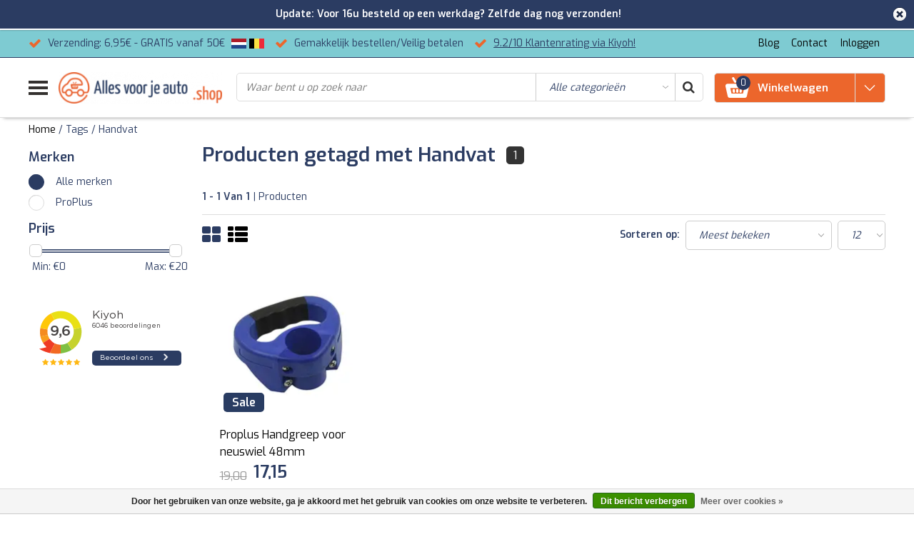

--- FILE ---
content_type: text/html;charset=utf-8
request_url: https://www.allesvoorjeauto.shop/tags/handvat/
body_size: 21539
content:
<!DOCTYPE html>
<html lang="nl">
  <head>
    <!-- Global site tag (gtag.js) - Google Analytics -->
<script async src="https://www.googletagmanager.com/gtag/js?id=UA-123495743-1"></script>
<script>
 window.dataLayer = window.dataLayer || [];
 function gtag(){dataLayer.push(arguments);}
 gtag('js', new Date());
gtag('config', 'UA-123495743-1', {
 'currency': 'EUR',
 'country': 'be'
 });
  
  
</script>
    <!--
    InStijl Media Ultimate Theme
    Theme by InStijl Media
    https://www.instijlmedia.nl
    
    If you are interested in our special offers or some customizaton, please contact us at info@instijlmedia.nl.
    -->
    <meta charset="utf-8"/>
<!-- [START] 'blocks/head.rain' -->
<!--

  (c) 2008-2026 Lightspeed Netherlands B.V.
  http://www.lightspeedhq.com
  Generated: 21-01-2026 @ 13:27:06

-->
<link rel="canonical" href="https://www.allesvoorjeauto.shop/tags/handvat/"/>
<link rel="alternate" href="https://www.allesvoorjeauto.shop/index.rss" type="application/rss+xml" title="Nieuwe producten"/>
<link href="https://cdn.webshopapp.com/assets/cookielaw.css?2025-02-20" rel="stylesheet" type="text/css"/>
<meta name="robots" content="noodp,noydir"/>
<meta name="google-site-verification" content="ojbZilFKpwEJBEzm9hM-l3moOOP78i8_-pmvfWf3xoo"/>
<meta name="google-site-verification" content="bmdX4nqvj7LAGW592qRCvbPqP6VED2Fd_X_ivD9iyB0"/>
<meta property="og:url" content="https://www.allesvoorjeauto.shop/tags/handvat/?source=facebook"/>
<meta property="og:site_name" content="AllesVoorJeAuto.shop"/>
<meta property="og:title" content="Handvat"/>
<meta property="og:description" content="AllesVoorJeAuto.Shop is een webwinkel gespecialiseerd in nummerplaten, kentekenplaten, nummerplaathouders en kentekenplaathouders. Hiernaast zijn we ook verdele"/>
<script src="https://app.dmws.plus/shop-assets/263890/dmws-plus-loader.js?id=dbd8ed9a756a459df6c212231ff91417"></script>
<script>
/* CRW - Head injection by InStijl Media - generated at: 20-01-2026 18:35:17 */
var ism_rating = "9.6";
var ism_rating_5 = "4.8";
var ism_ratingcount = "6046";
var ism_ratingpage = "https://www.kiyoh.com/reviews/1046256/allesvoorjeauto_shop";
var ism_last_reviews = '[{"review_id":"6f648d33-c680-48c0-80b9-ae634a4078d6","name":"Paudl","date":"10-01-2026 10:31","score":10,"review":"Kentekenplaten besteld en zijn zoals verwacht.<br\/>Maar waar ik helemaal blij van wordt is dat het snel en volgens afspraak is geleverd.<br\/>TOP bedrijf"},{"review_id":"78d1e29d-a648-472a-98d4-80b20ff17aab","name":"Thea","date":"05-01-2026 17:31","score":10,"review":"Makelijk te bestellen en snel geleverd"},{"review_id":"5d13e15c-1781-46ac-b853-9689a836f55a","name":"Michel","date":"05-01-2026 12:40","score":10,"review":"Goede service, product zoals omschreven en zoals aangegeven op tijd geleverd."},{"review_id":"4f0b0499-f99f-493a-be1c-743e17104b97","name":"Caro","date":"03-01-2026 09:55","score":10,"review":"Prima witte nummerplaat"},{"review_id":"39fa439d-a10b-4fd7-a6da-a533be2813f8","name":"Olaf","date":"07-12-2025 20:29","score":9,"review":"Super snelle bezorging en goede producten tegen super goede prijs"},{"review_id":"b3fc4a2d-3ec4-4f7c-8f92-e114917a2818","name":"Herman","date":"07-12-2025 09:58","score":10,"review":"\u00c1lle keus en lekker snel thuis"},{"review_id":"5aba27f9-02ec-47a0-b3ef-a9bfd99405ef","name":"Alphons","date":"06-12-2025 13:32","score":10,"review":"Kortom, snelle levering van een nummerplaat tegen een concurrerende prijs.<br\/>Top"},{"review_id":"bd4a16d2-e044-4194-bef4-8144209ec12b","name":"Remy","date":"06-12-2025 09:46","score":10,"review":"Gemakkelijk bestellen. Prima prijs."},{"review_id":"8f9a9352-339b-4383-a550-dc787fd249f3","name":"Herman","date":"01-12-2025 22:46","score":10,"review":"Snel en perfect geregeld."},{"review_id":"9c94f133-2a3c-4608-9301-0e112b2b2f73","name":"Bj\u00f6rn","date":"01-12-2025 11:05","score":8,"review":"Vlot en professioneel"}]';
var review_system = "<a href=\'https://www.kiyoh.com/reviews/1046256/allesvoorjeauto_shop\' target=\'_blank\'>KiyOh</a>";
var shop_name = "AllesVoorJeAuto.shop";
var starsColor = "#F39200";
var languages = ["/", "/nl/", "/en/", "/de/", "/da/", "/us/", "/es/", "/fr/", "/fc/", "/it/", "/no/", "/pl/"];

/* Inject Rich Snippets */
    (function(){
        var data = {
                "@context": "http://schema.org",
                "@type": "Organization",
                "name" : "AllesVoorJeAuto.shop",
                "aggregateRating": {
                      "@type": "AggregateRating",
                      "ratingValue" : "9.6",
                      "bestRating" : "10",
                      "reviewCount" : "6046",
                      "worstRating" : "1"
                }
        };
        var script = document.createElement("script");
        script.type = "application/ld+json";
        script.innerHTML = JSON.stringify(data);
        document.getElementsByTagName("head")[0].appendChild(script);
    })(document);
</script>
<!--[if lt IE 9]>
<script src="https://cdn.webshopapp.com/assets/html5shiv.js?2025-02-20"></script>
<![endif]-->
<!-- [END] 'blocks/head.rain' -->
        <title>Handvat | AllesVoorJeAuto.shop</title>
    <meta name="description" content="AllesVoorJeAuto.Shop is een webwinkel gespecialiseerd in nummerplaten, kentekenplaten, nummerplaathouders en kentekenplaathouders. Hiernaast zijn we ook verdele" />
    <meta name="keywords" content="Handvat, Nummerplaten, Nummerplaat, Nummerplaat bijmaken, Nummerplaten bijmaken, Kentekenplaat, Kentekenplaten, Witte kentekenplaat, Nummerplaathouders, Nummerplaathouder, Autoaccessoires, Schoonmaakproducten, Additieven." />
    <meta http-equiv="X-UA-Compatible" content="IE=Edge">
    <meta name="viewport" content="width=device-width">
    <meta name="apple-mobile-web-app-capable" content="yes">
    <meta name="apple-mobile-web-app-status-bar-style" content="black">
    <meta property="fb:app_id" content="966242223397117"/>
    <link rel="shortcut icon" href="https://cdn.webshopapp.com/shops/263890/themes/145772/assets/favicon.ico?20250625110507" type="image/x-icon" />

<link href='//fonts.googleapis.com/css?family=Exo:400,300,600' rel='stylesheet' type='text/css'>

<link rel="stylesheet" type="text/css" href="https://cdn.webshopapp.com/shops/263890/themes/145772/assets/stylesheet.css?20251229164223" />
<link rel="stylesheet" type="text/css" href="https://cdn.webshopapp.com/shops/263890/themes/145772/assets/general.css?20251229164223" />
<link rel="stylesheet" type="text/css" href="https://cdn.webshopapp.com/shops/263890/themes/145772/assets/settings.css?20251229164223" />
<link rel="stylesheet" type="text/css" href="https://cdn.webshopapp.com/shops/263890/themes/145772/assets/custom.css?20251229164223" />
<link rel="stylesheet" href="https://cdn.webshopapp.com/shops/263890/themes/145772/assets/responsive.css?20251229164223" />

<script type="text/javascript">
  var template = 'pages/collection.rain';
  var searchUrl = "https://www.allesvoorjeauto.shop/search/";
  var searchBar = 'cat';
  var filter_url = '1'
</script>    <!-- Google Tag Manager -->
<script>(function(w,d,s,l,i){w[l]=w[l]||[];w[l].push({'gtm.start':
new Date().getTime(),event:'gtm.js'});var f=d.getElementsByTagName(s)[0],
j=d.createElement(s),dl=l!='dataLayer'?'&l='+l:'';j.async=true;j.src=
'https://www.googletagmanager.com/gtm.js?id='+i+dl;f.parentNode.insertBefore(j,f);
})(window,document,'script','dataLayer','GTM-N3SJ6SH');</script>
<!-- End Google Tag Manager -->
  </head>
  <body class="body osx webkit">
    <!-- Google Tag Manager (noscript) -->
<noscript><iframe src="https://www.googletagmanager.com/ns.html?id=GTM-N3SJ6SH"
height="0" width="0" style="display:none;visibility:hidden"></iframe></noscript>
<!-- End Google Tag Manager (noscript) -->
        <div id="wrapper" class="wrapper">  
            <div id="resMenu">
  
  <div class="menu-text">
    <strong>Menu</strong>
  </div>
  
  <div id="resNavCloser">
    <span class="pe-7s-close"></span>
  </div>
  
  <div class="clear"></div>
  
  <div id="resNav">
    <div class="search-mobile-bar"></div>
    <ul>
            <li class="item">
        <a href="https://www.allesvoorjeauto.shop/nummerplaten-be/" title="Nummerplaten (BE)">Nummerplaten (BE)</a>
                <span class="pe-7s-angle-down"></span>
        <ul>
                    <li class="item">
            <a href="https://www.allesvoorjeauto.shop/nummerplaten-be/standaard-nummerplaten/" title="Standaard Nummerplaten">Standaard Nummerplaten</a>
                      </li>
                    <li class="item">
            <a href="https://www.allesvoorjeauto.shop/nummerplaten-be/moto-nummerplaten/" title="Moto Nummerplaten">Moto Nummerplaten</a>
                      </li>
                    <li class="item">
            <a href="https://www.allesvoorjeauto.shop/nummerplaten-be/vierkante-nummerplaten-4x4/" title="Vierkante Nummerplaten (4x4) ">Vierkante Nummerplaten (4x4) </a>
                      </li>
                    <li class="item">
            <a href="https://www.allesvoorjeauto.shop/nummerplaten-be/brom-fietsnummerplaten/" title="(Brom) Fietsnummerplaten">(Brom) Fietsnummerplaten</a>
                      </li>
                    <li class="item">
            <a href="https://www.allesvoorjeauto.shop/nummerplaten-be/oude-nummerplaten/" title="Oude Nummerplaten">Oude Nummerplaten</a>
                      </li>
                    <li class="item">
            <a href="https://www.allesvoorjeauto.shop/nummerplaten-be/toebehoren/" title="Toebehoren">Toebehoren</a>
                      </li>
                  </ul>
              </li>
            <li class="item">
        <a href="https://www.allesvoorjeauto.shop/nummerplaathouders-be/" title="Nummerplaathouders (BE)">Nummerplaathouders (BE)</a>
                <span class="pe-7s-angle-down"></span>
        <ul>
                    <li class="item">
            <a href="https://www.allesvoorjeauto.shop/nummerplaathouders-be/standaard-nummerplaathouders/" title="Standaard Nummerplaathouders">Standaard Nummerplaathouders</a>
                      </li>
                    <li class="item">
            <a href="https://www.allesvoorjeauto.shop/nummerplaathouders-be/motonummerplaathouders/" title="Motonummerplaathouders">Motonummerplaathouders</a>
                      </li>
                    <li class="item">
            <a href="https://www.allesvoorjeauto.shop/nummerplaathouders-be/vierkante-nummerplaathouders/" title="Vierkante Nummerplaathouders">Vierkante Nummerplaathouders</a>
                      </li>
                    <li class="item">
            <a href="https://www.allesvoorjeauto.shop/nummerplaathouders-be/fietsnummerplaathouders/" title="Fietsnummerplaathouders">Fietsnummerplaathouders</a>
                      </li>
                    <li class="item">
            <a href="https://www.allesvoorjeauto.shop/nummerplaathouders-be/themakaders/" title="Themakaders">Themakaders</a>
                      </li>
                    <li class="item">
            <a href="https://www.allesvoorjeauto.shop/nummerplaathouders-be/toebehoren/" title="Toebehoren">Toebehoren</a>
                      </li>
                  </ul>
              </li>
            <li class="item">
        <a href="https://www.allesvoorjeauto.shop/kentekenplaten-nl/" title="Kentekenplaten (NL)">Kentekenplaten (NL)</a>
              </li>
            <li class="item">
        <a href="https://www.allesvoorjeauto.shop/kentekenplaathouders-nl/" title="Kentekenplaathouders (NL)">Kentekenplaathouders (NL)</a>
                <span class="pe-7s-angle-down"></span>
        <ul>
                    <li class="item">
            <a href="https://www.allesvoorjeauto.shop/kentekenplaathouders-nl/kentekenplaathouders-nl/" title="Kentekenplaathouders (NL)">Kentekenplaathouders (NL)</a>
                      </li>
                    <li class="item">
            <a href="https://www.allesvoorjeauto.shop/kentekenplaathouders-nl/toebehoren/" title="Toebehoren">Toebehoren</a>
                      </li>
                  </ul>
              </li>
            <li class="item">
        <a href="https://www.allesvoorjeauto.shop/funplaten-fantasieplaten/" title="Funplaten / Fantasieplaten ">Funplaten / Fantasieplaten </a>
                <span class="pe-7s-angle-down"></span>
        <ul>
                    <li class="item">
            <a href="https://www.allesvoorjeauto.shop/funplaten-fantasieplaten/funplaten/" title="Funplaten">Funplaten</a>
                      </li>
                    <li class="item">
            <a href="https://www.allesvoorjeauto.shop/funplaten-fantasieplaten/miniplaten/" title="Miniplaten">Miniplaten</a>
                      </li>
                    <li class="item">
            <a href="https://www.allesvoorjeauto.shop/funplaten-fantasieplaten/nationaliteitsplaat/" title="Nationaliteitsplaat">Nationaliteitsplaat</a>
                      </li>
                    <li class="item">
            <a href="https://www.allesvoorjeauto.shop/funplaten-fantasieplaten/stickernummplaat/" title="Stickernummplaat">Stickernummplaat</a>
                      </li>
                  </ul>
              </li>
            <li class="item">
        <a href="https://www.allesvoorjeauto.shop/auto-accessoires/" title="Auto accessoires">Auto accessoires</a>
                <span class="pe-7s-angle-down"></span>
        <ul>
                    <li class="item">
            <a href="https://www.allesvoorjeauto.shop/auto-accessoires/auto-dakhoezen/" title="Auto- &amp; Dakhoezen">Auto- &amp; Dakhoezen</a>
                        <span class="pe-7s-angle-down"></span>
            <ul>
                            <li class="item">
                <a href="https://www.allesvoorjeauto.shop/auto-accessoires/auto-dakhoezen/afdekhoes-voor-de-auto/" title="Afdekhoes voor de auto">Afdekhoes voor de auto</a>
              </li>
                            <li class="item">
                <a href="https://www.allesvoorjeauto.shop/auto-accessoires/auto-dakhoezen/afdekhoes-voor-het-dak-raam/" title="Afdekhoes voor het dak / raam">Afdekhoes voor het dak / raam</a>
              </li>
                            <li class="item">
                <a href="https://www.allesvoorjeauto.shop/auto-accessoires/auto-dakhoezen/hagelbeschermhoes/" title="Hagelbeschermhoes">Hagelbeschermhoes</a>
              </li>
                            <li class="item">
                <a href="https://www.allesvoorjeauto.shop/auto-accessoires/auto-dakhoezen/afdekhoes-voor-de-motor-fiets/" title="Afdekhoes voor de motor / fiets">Afdekhoes voor de motor / fiets</a>
              </li>
                          </ul>
                      </li>
                    <li class="item">
            <a href="https://www.allesvoorjeauto.shop/auto-accessoires/auto-interieur/" title="Auto interieur">Auto interieur</a>
                        <span class="pe-7s-angle-down"></span>
            <ul>
                            <li class="item">
                <a href="https://www.allesvoorjeauto.shop/auto-accessoires/auto-interieur/bescherming-interieur/" title="Bescherming interieur">Bescherming interieur</a>
              </li>
                            <li class="item">
                <a href="https://www.allesvoorjeauto.shop/auto-accessoires/auto-interieur/luchtverfrissers/" title="Luchtverfrissers">Luchtverfrissers</a>
              </li>
                            <li class="item">
                <a href="https://www.allesvoorjeauto.shop/auto-accessoires/auto-interieur/matten-tapijten/" title="Matten/Tapijten">Matten/Tapijten</a>
              </li>
                            <li class="item">
                <a href="https://www.allesvoorjeauto.shop/auto-accessoires/auto-interieur/ontvochtiger/" title="Ontvochtiger">Ontvochtiger</a>
              </li>
                            <li class="item">
                <a href="https://www.allesvoorjeauto.shop/auto-accessoires/auto-interieur/onderhoud/" title="Onderhoud">Onderhoud</a>
              </li>
                            <li class="item">
                <a href="https://www.allesvoorjeauto.shop/auto-accessoires/auto-interieur/organiseren-en-opbergen-in-de-wagen/" title="Organiseren en opbergen in de wagen">Organiseren en opbergen in de wagen</a>
              </li>
                          </ul>
                      </li>
                    <li class="item">
            <a href="https://www.allesvoorjeauto.shop/auto-accessoires/autolampen/" title="Autolampen">Autolampen</a>
                      </li>
                    <li class="item">
            <a href="https://www.allesvoorjeauto.shop/auto-accessoires/banden-opbergen/" title="Banden opbergen">Banden opbergen</a>
                      </li>
                    <li class="item">
            <a href="https://www.allesvoorjeauto.shop/auto-accessoires/huisdieren-in-de-wagen/" title="Huisdieren in de wagen">Huisdieren in de wagen</a>
                      </li>
                    <li class="item">
            <a href="https://www.allesvoorjeauto.shop/auto-accessoires/multi-media/" title="Multi-Media">Multi-Media</a>
                      </li>
                    <li class="item">
            <a href="https://www.allesvoorjeauto.shop/auto-accessoires/oplader-elektrische-auto/" title="Oplader elektrische auto">Oplader elektrische auto</a>
                      </li>
                    <li class="item">
            <a href="https://www.allesvoorjeauto.shop/auto-accessoires/parkeren/" title="Parkeren">Parkeren</a>
                      </li>
                    <li class="item">
            <a href="https://www.allesvoorjeauto.shop/auto-accessoires/pech-en-noodartikelen/" title="Pech- en noodartikelen">Pech- en noodartikelen</a>
                        <span class="pe-7s-angle-down"></span>
            <ul>
                            <li class="item">
                <a href="https://www.allesvoorjeauto.shop/auto-accessoires/pech-en-noodartikelen/autogereedschap/" title="Autogereedschap">Autogereedschap</a>
              </li>
                            <li class="item">
                <a href="https://www.allesvoorjeauto.shop/auto-accessoires/pech-en-noodartikelen/brandblusser-auto/" title="Brandblusser auto">Brandblusser auto</a>
              </li>
                            <li class="item">
                <a href="https://www.allesvoorjeauto.shop/auto-accessoires/pech-en-noodartikelen/eerste-hulp-in-nood/" title="Eerste hulp in nood">Eerste hulp in nood</a>
              </li>
                            <li class="item">
                <a href="https://www.allesvoorjeauto.shop/auto-accessoires/pech-en-noodartikelen/slepen-van-de-wagen/" title="Slepen van de wagen">Slepen van de wagen</a>
              </li>
                            <li class="item">
                <a href="https://www.allesvoorjeauto.shop/auto-accessoires/pech-en-noodartikelen/startkabels/" title="Startkabels">Startkabels</a>
              </li>
                            <li class="item">
                <a href="https://www.allesvoorjeauto.shop/auto-accessoires/pech-en-noodartikelen/veiligheid/" title="Veiligheid">Veiligheid</a>
              </li>
                          </ul>
                      </li>
                    <li class="item">
            <a href="https://www.allesvoorjeauto.shop/auto-accessoires/rijschool/" title="Rijschool">Rijschool</a>
                      </li>
                    <li class="item">
            <a href="https://www.allesvoorjeauto.shop/auto-accessoires/ruitenwissers/" title="Ruitenwissers ">Ruitenwissers </a>
                      </li>
                    <li class="item">
            <a href="https://www.allesvoorjeauto.shop/auto-accessoires/seizoensproducten/" title="Seizoensproducten">Seizoensproducten</a>
                        <span class="pe-7s-angle-down"></span>
            <ul>
                            <li class="item">
                <a href="https://www.allesvoorjeauto.shop/auto-accessoires/seizoensproducten/lente/" title="Lente">Lente</a>
              </li>
                            <li class="item">
                <a href="https://www.allesvoorjeauto.shop/auto-accessoires/seizoensproducten/zomer/" title="Zomer">Zomer</a>
              </li>
                            <li class="item">
                <a href="https://www.allesvoorjeauto.shop/auto-accessoires/seizoensproducten/herfst/" title="Herfst">Herfst</a>
              </li>
                            <li class="item">
                <a href="https://www.allesvoorjeauto.shop/auto-accessoires/seizoensproducten/winter/" title="Winter">Winter</a>
              </li>
                          </ul>
                      </li>
                    <li class="item">
            <a href="https://www.allesvoorjeauto.shop/auto-accessoires/sneeuwkettingen/" title="Sneeuwkettingen">Sneeuwkettingen</a>
                        <span class="pe-7s-angle-down"></span>
            <ul>
                            <li class="item">
                <a href="https://www.allesvoorjeauto.shop/auto-accessoires/sneeuwkettingen/9mm-schakel/" title="9mm schakel">9mm schakel</a>
              </li>
                            <li class="item">
                <a href="https://www.allesvoorjeauto.shop/auto-accessoires/sneeuwkettingen/12mm-schakel/" title="12mm schakel">12mm schakel</a>
              </li>
                            <li class="item">
                <a href="https://www.allesvoorjeauto.shop/auto-accessoires/sneeuwkettingen/suv-4x4-16mm-schakel/" title="SUV / 4x4 16mm schakel">SUV / 4x4 16mm schakel</a>
              </li>
                          </ul>
                      </li>
                    <li class="item">
            <a href="https://www.allesvoorjeauto.shop/auto-accessoires/vakantie/" title="Vakantie">Vakantie</a>
                      </li>
                    <li class="item">
            <a href="https://www.allesvoorjeauto.shop/auto-accessoires/wieldoppen/" title="Wieldoppen">Wieldoppen</a>
                      </li>
                  </ul>
              </li>
            <li class="item">
        <a href="https://www.allesvoorjeauto.shop/aanhanger-dak-en-fietsdragers/" title="Aanhanger, dak- en fietsdragers">Aanhanger, dak- en fietsdragers</a>
                <span class="pe-7s-angle-down"></span>
        <ul>
                    <li class="item">
            <a href="https://www.allesvoorjeauto.shop/aanhanger-dak-en-fietsdragers/aanhangertoebehoren/" title="Aanhangertoebehoren">Aanhangertoebehoren</a>
                        <span class="pe-7s-angle-down"></span>
            <ul>
                            <li class="item">
                <a href="https://www.allesvoorjeauto.shop/aanhanger-dak-en-fietsdragers/aanhangertoebehoren/aanhangernet-en-toebehoren/" title="Aanhangernet en toebehoren">Aanhangernet en toebehoren</a>
              </li>
                            <li class="item">
                <a href="https://www.allesvoorjeauto.shop/aanhanger-dak-en-fietsdragers/aanhangertoebehoren/koppelingen-en-toebehoren/" title="Koppelingen en Toebehoren">Koppelingen en Toebehoren</a>
              </li>
                            <li class="item">
                <a href="https://www.allesvoorjeauto.shop/aanhanger-dak-en-fietsdragers/aanhangertoebehoren/neuswiel-en-toebehoren/" title="Neuswiel en toebehoren">Neuswiel en toebehoren</a>
              </li>
                            <li class="item">
                <a href="https://www.allesvoorjeauto.shop/aanhanger-dak-en-fietsdragers/aanhangertoebehoren/reflectoren/" title="Reflectoren">Reflectoren</a>
              </li>
                            <li class="item">
                <a href="https://www.allesvoorjeauto.shop/aanhanger-dak-en-fietsdragers/aanhangertoebehoren/spanbanden/" title="Spanbanden">Spanbanden</a>
              </li>
                            <li class="item">
                <a href="https://www.allesvoorjeauto.shop/aanhanger-dak-en-fietsdragers/aanhangertoebehoren/verloopstekker-stekker/" title="Verloopstekker / Stekker">Verloopstekker / Stekker</a>
              </li>
                          </ul>
                      </li>
                    <li class="item">
            <a href="https://www.allesvoorjeauto.shop/aanhanger-dak-en-fietsdragers/dakkoffers-en-dragers/" title="Dakkoffers en dragers">Dakkoffers en dragers</a>
                        <span class="pe-7s-angle-down"></span>
            <ul>
                            <li class="item">
                <a href="https://www.allesvoorjeauto.shop/aanhanger-dak-en-fietsdragers/dakkoffers-en-dragers/dakdragers/" title="Dakdragers">Dakdragers</a>
              </li>
                            <li class="item">
                <a href="https://www.allesvoorjeauto.shop/aanhanger-dak-en-fietsdragers/dakkoffers-en-dragers/dakkoffers/" title="Dakkoffers">Dakkoffers</a>
              </li>
                            <li class="item">
                <a href="https://www.allesvoorjeauto.shop/aanhanger-dak-en-fietsdragers/dakkoffers-en-dragers/skidragers/" title="Skidragers">Skidragers</a>
              </li>
                          </ul>
                      </li>
                    <li class="item">
            <a href="https://www.allesvoorjeauto.shop/aanhanger-dak-en-fietsdragers/fietsendragers/" title="Fietsendragers">Fietsendragers</a>
                        <span class="pe-7s-angle-down"></span>
            <ul>
                            <li class="item">
                <a href="https://www.allesvoorjeauto.shop/aanhanger-dak-en-fietsdragers/fietsendragers/op-de-trekhaak/" title="Op de trekhaak">Op de trekhaak</a>
              </li>
                            <li class="item">
                <a href="https://www.allesvoorjeauto.shop/aanhanger-dak-en-fietsdragers/fietsendragers/op-de-koffer/" title="Op de koffer">Op de koffer</a>
              </li>
                            <li class="item">
                <a href="https://www.allesvoorjeauto.shop/aanhanger-dak-en-fietsdragers/fietsendragers/op-het-dak/" title="Op het dak">Op het dak</a>
              </li>
                          </ul>
                      </li>
                  </ul>
              </li>
            <li class="item">
        <a href="https://www.allesvoorjeauto.shop/schoonmaakproducten/" title="Schoonmaakproducten">Schoonmaakproducten</a>
                <span class="pe-7s-angle-down"></span>
        <ul>
                    <li class="item">
            <a href="https://www.allesvoorjeauto.shop/schoonmaakproducten/auto-wassen-stap-1/" title="Auto wassen (stap 1)">Auto wassen (stap 1)</a>
                      </li>
                    <li class="item">
            <a href="https://www.allesvoorjeauto.shop/schoonmaakproducten/auto-reinigen-en-voorbereiden-stap-2/" title="Auto reinigen en voorbereiden (stap 2)">Auto reinigen en voorbereiden (stap 2)</a>
                      </li>
                    <li class="item">
            <a href="https://www.allesvoorjeauto.shop/schoonmaakproducten/auto-polish-stap-3/" title="Auto polish (stap 3)">Auto polish (stap 3)</a>
                      </li>
                    <li class="item">
            <a href="https://www.allesvoorjeauto.shop/schoonmaakproducten/auto-wax-en-bescherming-stap-4/" title="Auto wax en bescherming (stap 4)">Auto wax en bescherming (stap 4)</a>
                      </li>
                    <li class="item">
            <a href="https://www.allesvoorjeauto.shop/schoonmaakproducten/onderhoud-stap-5/" title="Onderhoud (stap 5)">Onderhoud (stap 5)</a>
                      </li>
                    <li class="item">
            <a href="https://www.allesvoorjeauto.shop/schoonmaakproducten/velgen-en-banden/" title="Velgen en banden">Velgen en banden</a>
                      </li>
                    <li class="item">
            <a href="https://www.allesvoorjeauto.shop/schoonmaakproducten/interieur/" title="Interieur">Interieur</a>
                        <span class="pe-7s-angle-down"></span>
            <ul>
                            <li class="item">
                <a href="https://www.allesvoorjeauto.shop/schoonmaakproducten/interieur/bekleding-leder/" title="Bekleding / Leder">Bekleding / Leder</a>
              </li>
                            <li class="item">
                <a href="https://www.allesvoorjeauto.shop/schoonmaakproducten/interieur/dashboard/" title="Dashboard">Dashboard</a>
              </li>
                            <li class="item">
                <a href="https://www.allesvoorjeauto.shop/schoonmaakproducten/interieur/interieur/" title="Interieur">Interieur</a>
              </li>
                            <li class="item">
                <a href="https://www.allesvoorjeauto.shop/schoonmaakproducten/interieur/ruiten/" title="Ruiten">Ruiten</a>
              </li>
                          </ul>
                      </li>
                    <li class="item">
            <a href="https://www.allesvoorjeauto.shop/schoonmaakproducten/andere-oppervlakken/" title="Andere oppervlakken">Andere oppervlakken</a>
                      </li>
                    <li class="item">
            <a href="https://www.allesvoorjeauto.shop/schoonmaakproducten/accessoires-en-toebehoren/" title="Accessoires en toebehoren">Accessoires en toebehoren</a>
                        <span class="pe-7s-angle-down"></span>
            <ul>
                            <li class="item">
                <a href="https://www.allesvoorjeauto.shop/schoonmaakproducten/accessoires-en-toebehoren/sponzen-doeken-handschoenen/" title="Sponzen, doeken, handschoenen">Sponzen, doeken, handschoenen</a>
              </li>
                            <li class="item">
                <a href="https://www.allesvoorjeauto.shop/schoonmaakproducten/accessoires-en-toebehoren/pads-en-emmers/" title="Pads en emmers">Pads en emmers</a>
              </li>
                            <li class="item">
                <a href="https://www.allesvoorjeauto.shop/schoonmaakproducten/accessoires-en-toebehoren/velgenborstels/" title="Velgenborstels">Velgenborstels</a>
              </li>
                            <li class="item">
                <a href="https://www.allesvoorjeauto.shop/schoonmaakproducten/accessoires-en-toebehoren/wasborstels-en-watertrekkers/" title="Wasborstels en watertrekkers">Wasborstels en watertrekkers</a>
              </li>
                            <li class="item">
                <a href="https://www.allesvoorjeauto.shop/schoonmaakproducten/accessoires-en-toebehoren/zachte-borstels/" title="Zachte borstels">Zachte borstels</a>
              </li>
                          </ul>
                      </li>
                    <li class="item">
            <a href="https://www.allesvoorjeauto.shop/schoonmaakproducten/luchtverfrissers/" title="Luchtverfrissers">Luchtverfrissers</a>
                      </li>
                  </ul>
              </li>
            <li class="item">
        <a href="https://www.allesvoorjeauto.shop/vloeistoffen/" title="Vloeistoffen">Vloeistoffen</a>
                <span class="pe-7s-angle-down"></span>
        <ul>
                    <li class="item">
            <a href="https://www.allesvoorjeauto.shop/vloeistoffen/adblue/" title="Adblue">Adblue</a>
                      </li>
                    <li class="item">
            <a href="https://www.allesvoorjeauto.shop/vloeistoffen/additieven/" title="Additieven">Additieven</a>
                        <span class="pe-7s-angle-down"></span>
            <ul>
                            <li class="item">
                <a href="https://www.allesvoorjeauto.shop/vloeistoffen/additieven/benzine-motor/" title="Benzine motor">Benzine motor</a>
              </li>
                            <li class="item">
                <a href="https://www.allesvoorjeauto.shop/vloeistoffen/additieven/diesel-motor/" title="Diesel motor">Diesel motor</a>
              </li>
                            <li class="item">
                <a href="https://www.allesvoorjeauto.shop/vloeistoffen/additieven/olie-en-versnellingsbak/" title="Olie- en versnellingsbak">Olie- en versnellingsbak</a>
              </li>
                            <li class="item">
                <a href="https://www.allesvoorjeauto.shop/vloeistoffen/additieven/koelsysteem/" title="Koelsysteem">Koelsysteem</a>
              </li>
                            <li class="item">
                <a href="https://www.allesvoorjeauto.shop/vloeistoffen/additieven/airco-behandeling/" title="Airco behandeling">Airco behandeling</a>
              </li>
                            <li class="item">
                <a href="https://www.allesvoorjeauto.shop/vloeistoffen/additieven/reinigings-en-serviceproducten/" title="Reinigings- en serviceproducten">Reinigings- en serviceproducten</a>
              </li>
                          </ul>
                      </li>
                    <li class="item">
            <a href="https://www.allesvoorjeauto.shop/vloeistoffen/koelvloeistof/" title="Koelvloeistof">Koelvloeistof</a>
                      </li>
                    <li class="item">
            <a href="https://www.allesvoorjeauto.shop/vloeistoffen/kruipolie-en-smeermiddelen/" title="Kruipolie en smeermiddelen">Kruipolie en smeermiddelen</a>
                      </li>
                    <li class="item">
            <a href="https://www.allesvoorjeauto.shop/vloeistoffen/roeststop/" title="Roeststop">Roeststop</a>
                      </li>
                    <li class="item">
            <a href="https://www.allesvoorjeauto.shop/vloeistoffen/ruitenwisser-vloeistof/" title="Ruitenwisser vloeistof">Ruitenwisser vloeistof</a>
                      </li>
                  </ul>
              </li>
            <li class="item">
        <a href="https://www.allesvoorjeauto.shop/autolakken/" title="Autolakken">Autolakken</a>
                <span class="pe-7s-angle-down"></span>
        <ul>
                    <li class="item">
            <a href="https://www.allesvoorjeauto.shop/autolakken/autoreparatielakken/" title="Autoreparatielakken">Autoreparatielakken</a>
                        <span class="pe-7s-angle-down"></span>
            <ul>
                            <li class="item">
                <a href="https://www.allesvoorjeauto.shop/autolakken/autoreparatielakken/blanke-lak/" title="Blanke lak">Blanke lak</a>
              </li>
                            <li class="item">
                <a href="https://www.allesvoorjeauto.shop/autolakken/autoreparatielakken/bumperspay/" title="Bumperspay">Bumperspay</a>
              </li>
                            <li class="item">
                <a href="https://www.allesvoorjeauto.shop/autolakken/autoreparatielakken/filler-en-spuitplamuur/" title="Filler en spuitplamuur">Filler en spuitplamuur</a>
              </li>
                            <li class="item">
                <a href="https://www.allesvoorjeauto.shop/autolakken/autoreparatielakken/ontvetter/" title="Ontvetter">Ontvetter</a>
              </li>
                            <li class="item">
                <a href="https://www.allesvoorjeauto.shop/autolakken/autoreparatielakken/primer/" title="Primer">Primer</a>
              </li>
                            <li class="item">
                <a href="https://www.allesvoorjeauto.shop/autolakken/autoreparatielakken/plastic-primer/" title="Plastic primer">Plastic primer</a>
              </li>
                            <li class="item">
                <a href="https://www.allesvoorjeauto.shop/autolakken/autoreparatielakken/standaardkleuren-zwart-en-wit/" title="Standaardkleuren zwart en wit">Standaardkleuren zwart en wit</a>
              </li>
                            <li class="item">
                <a href="https://www.allesvoorjeauto.shop/autolakken/autoreparatielakken/velgenlak/" title="Velgenlak">Velgenlak</a>
              </li>
                            <li class="item">
                <a href="https://www.allesvoorjeauto.shop/autolakken/autoreparatielakken/vinyl-spray/" title="Vinyl Spray">Vinyl Spray</a>
              </li>
                            <li class="item">
                <a href="https://www.allesvoorjeauto.shop/autolakken/autoreparatielakken/zinkspray/" title="Zinkspray">Zinkspray</a>
              </li>
                          </ul>
                      </li>
                    <li class="item">
            <a href="https://www.allesvoorjeauto.shop/autolakken/carrosserie-bescherming/" title="Carrosserie Bescherming">Carrosserie Bescherming</a>
                      </li>
                    <li class="item">
            <a href="https://www.allesvoorjeauto.shop/autolakken/decoratieve-lak/" title="Decoratieve lak">Decoratieve lak</a>
                        <span class="pe-7s-angle-down"></span>
            <ul>
                            <li class="item">
                <a href="https://www.allesvoorjeauto.shop/autolakken/decoratieve-lak/chroomlak/" title="Chroomlak">Chroomlak</a>
              </li>
                            <li class="item">
                <a href="https://www.allesvoorjeauto.shop/autolakken/decoratieve-lak/fluorescerende-lak/" title="Fluorescerende lak">Fluorescerende lak</a>
              </li>
                            <li class="item">
                <a href="https://www.allesvoorjeauto.shop/autolakken/decoratieve-lak/metallic-lak/" title="Metallic lak">Metallic lak</a>
              </li>
                          </ul>
                      </li>
                    <li class="item">
            <a href="https://www.allesvoorjeauto.shop/autolakken/hittebestendige-lakken/" title="Hittebestendige lakken">Hittebestendige lakken</a>
                      </li>
                    <li class="item">
            <a href="https://www.allesvoorjeauto.shop/autolakken/plamuur/" title="Plamuur">Plamuur</a>
                      </li>
                    <li class="item">
            <a href="https://www.allesvoorjeauto.shop/autolakken/tuning-line/" title="Tuning Line">Tuning Line</a>
                        <span class="pe-7s-angle-down"></span>
            <ul>
                            <li class="item">
                <a href="https://www.allesvoorjeauto.shop/autolakken/tuning-line/backlight/" title="Backlight">Backlight</a>
              </li>
                            <li class="item">
                <a href="https://www.allesvoorjeauto.shop/autolakken/tuning-line/engine-paint/" title="Engine paint">Engine paint</a>
              </li>
                            <li class="item">
                <a href="https://www.allesvoorjeauto.shop/autolakken/tuning-line/remklauwspray/" title="Remklauwspray">Remklauwspray</a>
              </li>
                            <li class="item">
                <a href="https://www.allesvoorjeauto.shop/autolakken/tuning-line/removable-coating/" title="Removable coating">Removable coating</a>
              </li>
                          </ul>
                      </li>
                    <li class="item">
            <a href="https://www.allesvoorjeauto.shop/autolakken/technische-sprays-11445888/" title="Technische sprays">Technische sprays</a>
                        <span class="pe-7s-angle-down"></span>
            <ul>
                            <li class="item">
                <a href="https://www.allesvoorjeauto.shop/autolakken/technische-sprays-11445888/reinigen/" title="Reinigen">Reinigen</a>
              </li>
                            <li class="item">
                <a href="https://www.allesvoorjeauto.shop/autolakken/technische-sprays-11445888/beschermen/" title="Beschermen">Beschermen</a>
              </li>
                          </ul>
                      </li>
                  </ul>
              </li>
            <li class="item">
        <a href="https://www.allesvoorjeauto.shop/uitverkoop-einde-reeks/" title="Uitverkoop - Einde reeks">Uitverkoop - Einde reeks</a>
              </li>
                  
            <li class="item">
        <a href="https://www.allesvoorjeauto.shop/brands/" title="Merken">Merken</a>
                <span class="pe-7s-angle-down"></span>
        <ul class="submenu no-subs">
                    <li class="item">
            <a href="https://www.allesvoorjeauto.shop/brands/arbre-magique/" title="Arbre Magique">Arbre Magique</a>
          </li>
                    <li class="item">
            <a href="https://www.allesvoorjeauto.shop/brands/carpoint/" title="Carpoint">Carpoint</a>
          </li>
                    <li class="item">
            <a href="https://www.allesvoorjeauto.shop/brands/funplaat/" title="Funplaat">Funplaat</a>
          </li>
                    <li class="item">
            <a href="https://www.allesvoorjeauto.shop/brands/motip/" title="Motip">Motip</a>
          </li>
                    <li class="item">
            <a href="https://www.allesvoorjeauto.shop/brands/proplus/" title="ProPlus">ProPlus</a>
          </li>
                    <li class="item">
            <a href="https://www.allesvoorjeauto.shop/brands/sonax/" title="Sonax">Sonax</a>
          </li>
                    <li class="item">
            <a href="https://www.allesvoorjeauto.shop/brands/turtle-wax/" title="Turtle Wax">Turtle Wax</a>
          </li>
                    <li class="item">
            <a href="https://www.allesvoorjeauto.shop/brands/valma/" title="Valma">Valma</a>
          </li>
                    <li class="item">
            <a href="https://www.allesvoorjeauto.shop/brands/wynns/" title="Wynn&#039;s">Wynn&#039;s</a>
          </li>
                    <li class="item">
            <a href="https://www.allesvoorjeauto.shop/brands/yakima/" title="Yakima">Yakima</a>
          </li>
                  </ul>
              </li>
            
                  <li class="item blog">
        <a href="https://www.allesvoorjeauto.shop/blogs/nieuws/" title="Nieuws">Nieuws</a>
                <span class="pe-7s-angle-down"></span>
        <ul>
                    <li class="item">
            <a href="https://www.allesvoorjeauto.shop/blogs/nieuws/autovakantie-spullen/" title="Autovakantie spullen">Autovakantie spullen</a>
          </li>
                    <li class="item">
            <a href="https://www.allesvoorjeauto.shop/blogs/nieuws/hond-vervoeren-in-auto/" title="Hond vervoeren in auto">Hond vervoeren in auto</a>
          </li>
                    <li class="item">
            <a href="https://www.allesvoorjeauto.shop/blogs/nieuws/ga-met-een-gerust-hart-op-auto-vakantie-wat-moet-e/" title="Ga met een gerust hart op auto vakantie -  Wat moet er verplicht in de auto?">Ga met een gerust hart op auto vakantie -  Wat moet er verplicht in de auto?</a>
          </li>
                    <li class="item">
            <a href="https://www.allesvoorjeauto.shop/blogs/nieuws/sneeuwkettingen-omleggen-voor-een-veilige-rit-in-d/" title="Sneeuwkettingen omleggen voor een veilige rit in de winter">Sneeuwkettingen omleggen voor een veilige rit in de winter</a>
          </li>
                    <li class="item">
            <a href="https://www.allesvoorjeauto.shop/blogs/nieuws/je-auto-laten-stralen-als-nieuw/" title="Je auto laten stralen als nieuw ">Je auto laten stralen als nieuw </a>
          </li>
                  </ul>
              </li>
                </ul>
  </div>
</div>      <div class="container">
         
        <div id="topnav">
  <div class="colfull auto">
    <Div class="row">
      <div class="col-sm-9 col-lg-10 col-md-12 ">
        <div class="usp">
  <ul class="usp-list">
    <li class="usp-item">
      <i class="fa fa-check"></i>
      <span>Verzending: 6,95€ - GRATIS vanaf 50€</span>
      <img class="usp_nl_be_flag" src="https://cdn.webshopapp.com/shops/263890/themes/145772/assets/nl-be.png?20251229164223" alt="NL + BE"/>
    </li>
    <li class="usp-item">
      <i class="fa fa-check"></i>
      <span>Gemakkelijk bestellen/Veilig betalen</span>
    </li>
    <li class="usp-item">
      <i class="fa fa-check"></i>
      <span><U>9.2/10 Klantenrating via Kiyoh!</U></span>
    </li>
  </ul>
</div>
      </div>
      
            <div id="global" class="col-sm-3 col-lg-2">
        
                 
                
        <div class="dropdown">
          <ul class="unstyled-list">
                        <li class="blog">
              <a href="" onclick="" title="Nieuws">
                <span class="title">Blog</span>
              </a>
                            <ul class="">
                                <li class="">
                  <a href="https://www.allesvoorjeauto.shop/blogs/nieuws/autovakantie-spullen/" title="Autovakantie spullen">Autovakantie spullen</a>
                </li>
                                <li class="">
                  <a href="https://www.allesvoorjeauto.shop/blogs/nieuws/hond-vervoeren-in-auto/" title="Hond vervoeren in auto">Hond vervoeren in auto</a>
                </li>
                                <li class="">
                  <a href="https://www.allesvoorjeauto.shop/blogs/nieuws/ga-met-een-gerust-hart-op-auto-vakantie-wat-moet-e/" title="Ga met een gerust hart op auto vakantie -  Wat moet er verplicht in de auto?">Ga met een gerust hart op auto vakantie -  Wat moet er verplicht in de auto?</a>
                </li>
                                <li class="">
                  <a href="https://www.allesvoorjeauto.shop/blogs/nieuws/sneeuwkettingen-omleggen-voor-een-veilige-rit-in-d/" title="Sneeuwkettingen omleggen voor een veilige rit in de winter">Sneeuwkettingen omleggen voor een veilige rit in de winter</a>
                </li>
                                <li class="">
                  <a href="https://www.allesvoorjeauto.shop/blogs/nieuws/je-auto-laten-stralen-als-nieuw/" title="Je auto laten stralen als nieuw ">Je auto laten stralen als nieuw </a>
                </li>
                              </ul>
                          </li>
                      </ul>
        </div>
        <div class="link">
          <ul>
            <li>
              <a href="https://www.allesvoorjeauto.shop/service/" onclick="">
                <span class="title">Contact</span>
              </a>
            </li>
          </ul>
        </div>
        <div class="dropdown">
          <ul>
            <li>
              <a href="" onclick="">
                <span class="title">Inloggen</span>
              </a>
              <div class="account submenu border-box unstyled-list">
                                <div class="login-header">
                  <strong>Mijn account</strong>
                </div>
                                <div class="login-content">
                                    <div id="login">
                    <form action="https://www.allesvoorjeauto.shop/account/loginPost/" method="post" id="form_login">
                      <input type="hidden" name="key" value="c7d8ff77550b6ab72cf97daf9518a743" />
                      <div class="login-input">
                        <input type="hidden" name="type" value="login" />
                        <input type="text" name="email" placeholder="E-mail" onfocus="if(this.value=='E-mail'){this.value='';};" class="cat-myacc" />
                        <input type="password" class="cat-myacc" name="password" placeholder="Wachtwoord" onfocus="if(this.value=='Wachtwoord'){this.value='';};" />
                      </div>
                      <div class="account-buttons">
                        <div class="btn btn-default reg-acc">
                          <a href="#" onclick="$('#form_login').submit();" title="Inloggen">Inloggen </a>
                        </div>
                        <div class="register">
                          <strong>Nieuwe klant?</strong>
                          <div class="btn btn-default new-acc">
                            <a href="https://www.allesvoorjeauto.shop/account/" title="Registreren" rel="nofollow">Registreren</a>
                          </div>
                          <div class="clear"></div>
                        </div>
                      </div>
                    </form>
                  </div>
                                  </div>
              </div>
            </li>
          </ul>
        </div>
      </div>
          </div>   
  </div>
</div><header id="header" class="header header-pages topnav-active">
  <div class="colfull auto">
    <div class="header-content">
      <div id="logo" class="col-xsm-2 col-lg-3 col-md-3 col-sd-12">
        
        <div id="resNavOpener" class="menuIcon table-cell">
          <div class="buttonContainer">
            <div class="miniBar"></div>
            <div class="miniBar middle"></div>
            <div class="miniBar"></div>
          </div>
          
                    <div class="nav-menu">
            <nav class="navigation">
  <div class="nav nav-container">
    <div class="nav-title-box">
      <strong>Categorieën</strong>
    </div>
    <div class="navbar">
      <ul class="nav">
                <li class="item">
          <a href="https://www.allesvoorjeauto.shop/nummerplaten-be/" title="Nummerplaten (BE)" class="itemlink">
            <span class="title">Nummerplaten (BE)</span>
            <i class="pe-7s-angle-right"></i>          </a>
          
                                                  <div class="subnav nav-dropdown">                    <ul class="menu-row">
                                                <li class="1 subitem">
            <a href="https://www.allesvoorjeauto.shop/nummerplaten-be/standaard-nummerplaten/" title="Standaard Nummerplaten" class="subitemlink">
              <span class="title">Standaard Nummerplaten</span>
                          </a>
                        </li>
                                                            <li class="2 subitem">
            <a href="https://www.allesvoorjeauto.shop/nummerplaten-be/moto-nummerplaten/" title="Moto Nummerplaten" class="subitemlink">
              <span class="title">Moto Nummerplaten</span>
                          </a>
                        </li>
                                                            <li class="3 subitem">
            <a href="https://www.allesvoorjeauto.shop/nummerplaten-be/vierkante-nummerplaten-4x4/" title="Vierkante Nummerplaten (4x4) " class="subitemlink">
              <span class="title">Vierkante Nummerplaten (4x4) </span>
                          </a>
                        </li>
                                                </ul>
                      <ul class="menu-row">
                                                <li class="4 subitem">
            <a href="https://www.allesvoorjeauto.shop/nummerplaten-be/brom-fietsnummerplaten/" title="(Brom) Fietsnummerplaten" class="subitemlink">
              <span class="title">(Brom) Fietsnummerplaten</span>
                          </a>
                        </li>
                                                            <li class="5 subitem">
            <a href="https://www.allesvoorjeauto.shop/nummerplaten-be/oude-nummerplaten/" title="Oude Nummerplaten" class="subitemlink">
              <span class="title">Oude Nummerplaten</span>
                          </a>
                        </li>
                                                            <li class="6 subitem">
            <a href="https://www.allesvoorjeauto.shop/nummerplaten-be/toebehoren/" title="Toebehoren" class="subitemlink">
              <span class="title">Toebehoren</span>
                          </a>
                        </li>
                                                </ul>
                        </div>
                        </li>
                    <li class="item">
          <a href="https://www.allesvoorjeauto.shop/nummerplaathouders-be/" title="Nummerplaathouders (BE)" class="itemlink">
            <span class="title">Nummerplaathouders (BE)</span>
            <i class="pe-7s-angle-right"></i>          </a>
          
                                                  <div class="subnav nav-dropdown">                    <ul class="menu-row">
                                                <li class="1 subitem">
            <a href="https://www.allesvoorjeauto.shop/nummerplaathouders-be/standaard-nummerplaathouders/" title="Standaard Nummerplaathouders" class="subitemlink">
              <span class="title">Standaard Nummerplaathouders</span>
                          </a>
                        </li>
                                                            <li class="2 subitem">
            <a href="https://www.allesvoorjeauto.shop/nummerplaathouders-be/motonummerplaathouders/" title="Motonummerplaathouders" class="subitemlink">
              <span class="title">Motonummerplaathouders</span>
                          </a>
                        </li>
                                                            <li class="3 subitem">
            <a href="https://www.allesvoorjeauto.shop/nummerplaathouders-be/vierkante-nummerplaathouders/" title="Vierkante Nummerplaathouders" class="subitemlink">
              <span class="title">Vierkante Nummerplaathouders</span>
                          </a>
                        </li>
                                                </ul>
                      <ul class="menu-row">
                                                <li class="4 subitem">
            <a href="https://www.allesvoorjeauto.shop/nummerplaathouders-be/fietsnummerplaathouders/" title="Fietsnummerplaathouders" class="subitemlink">
              <span class="title">Fietsnummerplaathouders</span>
                          </a>
                        </li>
                                                            <li class="5 subitem">
            <a href="https://www.allesvoorjeauto.shop/nummerplaathouders-be/themakaders/" title="Themakaders" class="subitemlink">
              <span class="title">Themakaders</span>
                          </a>
                        </li>
                                                            <li class="6 subitem">
            <a href="https://www.allesvoorjeauto.shop/nummerplaathouders-be/toebehoren/" title="Toebehoren" class="subitemlink">
              <span class="title">Toebehoren</span>
                          </a>
                        </li>
                                                </ul>
                        </div>
                        </li>
                    <li class="item">
          <a href="https://www.allesvoorjeauto.shop/kentekenplaten-nl/" title="Kentekenplaten (NL)" class="itemlink">
            <span class="title">Kentekenplaten (NL)</span>
                      </a>
          
                      </li>
                    <li class="item">
          <a href="https://www.allesvoorjeauto.shop/kentekenplaathouders-nl/" title="Kentekenplaathouders (NL)" class="itemlink">
            <span class="title">Kentekenplaathouders (NL)</span>
            <i class="pe-7s-angle-right"></i>          </a>
          
                                                  <div class="subnav nav-dropdown">                    <ul class="menu-row">
                                                <li class="1 subitem">
            <a href="https://www.allesvoorjeauto.shop/kentekenplaathouders-nl/kentekenplaathouders-nl/" title="Kentekenplaathouders (NL)" class="subitemlink">
              <span class="title">Kentekenplaathouders (NL)</span>
                          </a>
                        </li>
                                                            <li class="2 subitem">
            <a href="https://www.allesvoorjeauto.shop/kentekenplaathouders-nl/toebehoren/" title="Toebehoren" class="subitemlink">
              <span class="title">Toebehoren</span>
                          </a>
                        </li>
                                                </ul>
                        </div>
                        </li>
                    <li class="item">
          <a href="https://www.allesvoorjeauto.shop/funplaten-fantasieplaten/" title="Funplaten / Fantasieplaten " class="itemlink">
            <span class="title">Funplaten / Fantasieplaten </span>
            <i class="pe-7s-angle-right"></i>          </a>
          
                                                  <div class="subnav nav-dropdown">                    <ul class="menu-row">
                                                <li class="1 subitem">
            <a href="https://www.allesvoorjeauto.shop/funplaten-fantasieplaten/funplaten/" title="Funplaten" class="subitemlink">
              <span class="title">Funplaten</span>
                          </a>
                        </li>
                                                            <li class="2 subitem">
            <a href="https://www.allesvoorjeauto.shop/funplaten-fantasieplaten/miniplaten/" title="Miniplaten" class="subitemlink">
              <span class="title">Miniplaten</span>
                          </a>
                        </li>
                                                            <li class="3 subitem">
            <a href="https://www.allesvoorjeauto.shop/funplaten-fantasieplaten/nationaliteitsplaat/" title="Nationaliteitsplaat" class="subitemlink">
              <span class="title">Nationaliteitsplaat</span>
                          </a>
                        </li>
                                                </ul>
                      <ul class="menu-row">
                                                <li class="4 subitem">
            <a href="https://www.allesvoorjeauto.shop/funplaten-fantasieplaten/stickernummplaat/" title="Stickernummplaat" class="subitemlink">
              <span class="title">Stickernummplaat</span>
                          </a>
                        </li>
                                                </ul>
                        </div>
                        </li>
                    <li class="item">
          <a href="https://www.allesvoorjeauto.shop/auto-accessoires/" title="Auto accessoires" class="itemlink">
            <span class="title">Auto accessoires</span>
            <i class="pe-7s-angle-right"></i>          </a>
          
                                                  <div class="subnav nav-megamenu">                    <ul class="menu-row">
                                                <li class="1 subitem">
            <a href="https://www.allesvoorjeauto.shop/auto-accessoires/auto-dakhoezen/" title="Auto- &amp; Dakhoezen" class="subitemlink">
              <span class="title">Auto- &amp; Dakhoezen</span>
              <i class="pe-7s-angle-right"></i>            </a>
                        <div class="subsubnav">
              <ul class="menu-col">
                                <li class="subsubitem subitem">
                  <a href="https://www.allesvoorjeauto.shop/auto-accessoires/auto-dakhoezen/afdekhoes-voor-de-auto/" title="Afdekhoes voor de auto" class="subsubitemlink">
                    <span class="title">Afdekhoes voor de auto</span>
                  </a>
                </li>
                                <li class="subsubitem subitem">
                  <a href="https://www.allesvoorjeauto.shop/auto-accessoires/auto-dakhoezen/afdekhoes-voor-het-dak-raam/" title="Afdekhoes voor het dak / raam" class="subsubitemlink">
                    <span class="title">Afdekhoes voor het dak / raam</span>
                  </a>
                </li>
                                <li class="subsubitem subitem">
                  <a href="https://www.allesvoorjeauto.shop/auto-accessoires/auto-dakhoezen/hagelbeschermhoes/" title="Hagelbeschermhoes" class="subsubitemlink">
                    <span class="title">Hagelbeschermhoes</span>
                  </a>
                </li>
                                <li class="subsubitem subitem">
                  <a href="https://www.allesvoorjeauto.shop/auto-accessoires/auto-dakhoezen/afdekhoes-voor-de-motor-fiets/" title="Afdekhoes voor de motor / fiets" class="subsubitemlink">
                    <span class="title">Afdekhoes voor de motor / fiets</span>
                  </a>
                </li>
                                
                                
              </ul>
            </div>              
                        </li>
                                                            <li class="2 subitem">
            <a href="https://www.allesvoorjeauto.shop/auto-accessoires/auto-interieur/" title="Auto interieur" class="subitemlink">
              <span class="title">Auto interieur</span>
              <i class="pe-7s-angle-right"></i>            </a>
                        <div class="subsubnav">
              <ul class="menu-col">
                                <li class="subsubitem subitem">
                  <a href="https://www.allesvoorjeauto.shop/auto-accessoires/auto-interieur/bescherming-interieur/" title="Bescherming interieur" class="subsubitemlink">
                    <span class="title">Bescherming interieur</span>
                  </a>
                </li>
                                <li class="subsubitem subitem">
                  <a href="https://www.allesvoorjeauto.shop/auto-accessoires/auto-interieur/luchtverfrissers/" title="Luchtverfrissers" class="subsubitemlink">
                    <span class="title">Luchtverfrissers</span>
                  </a>
                </li>
                                <li class="subsubitem subitem">
                  <a href="https://www.allesvoorjeauto.shop/auto-accessoires/auto-interieur/matten-tapijten/" title="Matten/Tapijten" class="subsubitemlink">
                    <span class="title">Matten/Tapijten</span>
                  </a>
                </li>
                                <li class="subsubitem subitem">
                  <a href="https://www.allesvoorjeauto.shop/auto-accessoires/auto-interieur/ontvochtiger/" title="Ontvochtiger" class="subsubitemlink">
                    <span class="title">Ontvochtiger</span>
                  </a>
                </li>
                                
                                <li class="subsubitem subitem">
                  <a href="https://www.allesvoorjeauto.shop/auto-accessoires/auto-interieur/" title="Auto interieur" class="subsubitemlink">
                    <span class="title italic">Alle auto interieur</span>
                  </a>
                </li>
                                
              </ul>
            </div>              
                        </li>
                                                            <li class="3 subitem">
            <a href="https://www.allesvoorjeauto.shop/auto-accessoires/autolampen/" title="Autolampen" class="subitemlink">
              <span class="title">Autolampen</span>
                          </a>
                        </li>
                                                </ul>
                      <ul class="menu-row">
                                                <li class="4 subitem">
            <a href="https://www.allesvoorjeauto.shop/auto-accessoires/banden-opbergen/" title="Banden opbergen" class="subitemlink">
              <span class="title">Banden opbergen</span>
                          </a>
                        </li>
                                                            <li class="5 subitem">
            <a href="https://www.allesvoorjeauto.shop/auto-accessoires/huisdieren-in-de-wagen/" title="Huisdieren in de wagen" class="subitemlink">
              <span class="title">Huisdieren in de wagen</span>
                          </a>
                        </li>
                                                            <li class="6 subitem">
            <a href="https://www.allesvoorjeauto.shop/auto-accessoires/multi-media/" title="Multi-Media" class="subitemlink">
              <span class="title">Multi-Media</span>
                          </a>
                        </li>
                                                </ul>
                      <ul class="menu-row">
                                                <li class="7 subitem">
            <a href="https://www.allesvoorjeauto.shop/auto-accessoires/oplader-elektrische-auto/" title="Oplader elektrische auto" class="subitemlink">
              <span class="title">Oplader elektrische auto</span>
                          </a>
                        </li>
                                                            <li class="8 subitem">
            <a href="https://www.allesvoorjeauto.shop/auto-accessoires/parkeren/" title="Parkeren" class="subitemlink">
              <span class="title">Parkeren</span>
                          </a>
                        </li>
                                                            <li class="9 subitem">
            <a href="https://www.allesvoorjeauto.shop/auto-accessoires/pech-en-noodartikelen/" title="Pech- en noodartikelen" class="subitemlink">
              <span class="title">Pech- en noodartikelen</span>
              <i class="pe-7s-angle-right"></i>            </a>
                        <div class="subsubnav">
              <ul class="menu-col">
                                <li class="subsubitem subitem">
                  <a href="https://www.allesvoorjeauto.shop/auto-accessoires/pech-en-noodartikelen/autogereedschap/" title="Autogereedschap" class="subsubitemlink">
                    <span class="title">Autogereedschap</span>
                  </a>
                </li>
                                <li class="subsubitem subitem">
                  <a href="https://www.allesvoorjeauto.shop/auto-accessoires/pech-en-noodartikelen/brandblusser-auto/" title="Brandblusser auto" class="subsubitemlink">
                    <span class="title">Brandblusser auto</span>
                  </a>
                </li>
                                <li class="subsubitem subitem">
                  <a href="https://www.allesvoorjeauto.shop/auto-accessoires/pech-en-noodartikelen/eerste-hulp-in-nood/" title="Eerste hulp in nood" class="subsubitemlink">
                    <span class="title">Eerste hulp in nood</span>
                  </a>
                </li>
                                <li class="subsubitem subitem">
                  <a href="https://www.allesvoorjeauto.shop/auto-accessoires/pech-en-noodartikelen/slepen-van-de-wagen/" title="Slepen van de wagen" class="subsubitemlink">
                    <span class="title">Slepen van de wagen</span>
                  </a>
                </li>
                                
                                <li class="subsubitem subitem">
                  <a href="https://www.allesvoorjeauto.shop/auto-accessoires/pech-en-noodartikelen/" title="Pech- en noodartikelen" class="subsubitemlink">
                    <span class="title italic">Alle pech- en noodartikelen</span>
                  </a>
                </li>
                                
              </ul>
            </div>              
                        </li>
                                                </ul>
                      <ul class="menu-row">
                                                <li class="10 subitem">
            <a href="https://www.allesvoorjeauto.shop/auto-accessoires/rijschool/" title="Rijschool" class="subitemlink">
              <span class="title">Rijschool</span>
                          </a>
                        </li>
                                                            <li class="11 subitem">
            <a href="https://www.allesvoorjeauto.shop/auto-accessoires/ruitenwissers/" title="Ruitenwissers " class="subitemlink">
              <span class="title">Ruitenwissers </span>
                          </a>
                        </li>
                                                                                    <li class="subitem subitem">
              <a href="https://www.allesvoorjeauto.shop/auto-accessoires/" title="Auto accessoires" class="subitemlink">
                <span class="title italic">Alle auto accessoires</span>
              </a>
            </li>
                        </ul>
                        </div>
                        </li>
                    <li class="item">
          <a href="https://www.allesvoorjeauto.shop/aanhanger-dak-en-fietsdragers/" title="Aanhanger, dak- en fietsdragers" class="itemlink">
            <span class="title">Aanhanger, dak- en fietsdragers</span>
            <i class="pe-7s-angle-right"></i>          </a>
          
                                                  <div class="subnav nav-megamenu">                    <ul class="menu-row">
                                                <li class="1 subitem">
            <a href="https://www.allesvoorjeauto.shop/aanhanger-dak-en-fietsdragers/aanhangertoebehoren/" title="Aanhangertoebehoren" class="subitemlink">
              <span class="title">Aanhangertoebehoren</span>
              <i class="pe-7s-angle-right"></i>            </a>
                        <div class="subsubnav">
              <ul class="menu-col">
                                <li class="subsubitem subitem">
                  <a href="https://www.allesvoorjeauto.shop/aanhanger-dak-en-fietsdragers/aanhangertoebehoren/aanhangernet-en-toebehoren/" title="Aanhangernet en toebehoren" class="subsubitemlink">
                    <span class="title">Aanhangernet en toebehoren</span>
                  </a>
                </li>
                                <li class="subsubitem subitem">
                  <a href="https://www.allesvoorjeauto.shop/aanhanger-dak-en-fietsdragers/aanhangertoebehoren/koppelingen-en-toebehoren/" title="Koppelingen en Toebehoren" class="subsubitemlink">
                    <span class="title">Koppelingen en Toebehoren</span>
                  </a>
                </li>
                                <li class="subsubitem subitem">
                  <a href="https://www.allesvoorjeauto.shop/aanhanger-dak-en-fietsdragers/aanhangertoebehoren/neuswiel-en-toebehoren/" title="Neuswiel en toebehoren" class="subsubitemlink">
                    <span class="title">Neuswiel en toebehoren</span>
                  </a>
                </li>
                                <li class="subsubitem subitem">
                  <a href="https://www.allesvoorjeauto.shop/aanhanger-dak-en-fietsdragers/aanhangertoebehoren/reflectoren/" title="Reflectoren" class="subsubitemlink">
                    <span class="title">Reflectoren</span>
                  </a>
                </li>
                                
                                <li class="subsubitem subitem">
                  <a href="https://www.allesvoorjeauto.shop/aanhanger-dak-en-fietsdragers/aanhangertoebehoren/" title="Aanhangertoebehoren" class="subsubitemlink">
                    <span class="title italic">Alle aanhangertoebehoren</span>
                  </a>
                </li>
                                
              </ul>
            </div>              
                        </li>
                                                            <li class="2 subitem">
            <a href="https://www.allesvoorjeauto.shop/aanhanger-dak-en-fietsdragers/dakkoffers-en-dragers/" title="Dakkoffers en dragers" class="subitemlink">
              <span class="title">Dakkoffers en dragers</span>
              <i class="pe-7s-angle-right"></i>            </a>
                        <div class="subsubnav">
              <ul class="menu-col">
                                <li class="subsubitem subitem">
                  <a href="https://www.allesvoorjeauto.shop/aanhanger-dak-en-fietsdragers/dakkoffers-en-dragers/dakdragers/" title="Dakdragers" class="subsubitemlink">
                    <span class="title">Dakdragers</span>
                  </a>
                </li>
                                <li class="subsubitem subitem">
                  <a href="https://www.allesvoorjeauto.shop/aanhanger-dak-en-fietsdragers/dakkoffers-en-dragers/dakkoffers/" title="Dakkoffers" class="subsubitemlink">
                    <span class="title">Dakkoffers</span>
                  </a>
                </li>
                                <li class="subsubitem subitem">
                  <a href="https://www.allesvoorjeauto.shop/aanhanger-dak-en-fietsdragers/dakkoffers-en-dragers/skidragers/" title="Skidragers" class="subsubitemlink">
                    <span class="title">Skidragers</span>
                  </a>
                </li>
                                
                                
              </ul>
            </div>              
                        </li>
                                                            <li class="3 subitem">
            <a href="https://www.allesvoorjeauto.shop/aanhanger-dak-en-fietsdragers/fietsendragers/" title="Fietsendragers" class="subitemlink">
              <span class="title">Fietsendragers</span>
              <i class="pe-7s-angle-right"></i>            </a>
                        <div class="subsubnav">
              <ul class="menu-col">
                                <li class="subsubitem subitem">
                  <a href="https://www.allesvoorjeauto.shop/aanhanger-dak-en-fietsdragers/fietsendragers/op-de-trekhaak/" title="Op de trekhaak" class="subsubitemlink">
                    <span class="title">Op de trekhaak</span>
                  </a>
                </li>
                                <li class="subsubitem subitem">
                  <a href="https://www.allesvoorjeauto.shop/aanhanger-dak-en-fietsdragers/fietsendragers/op-de-koffer/" title="Op de koffer" class="subsubitemlink">
                    <span class="title">Op de koffer</span>
                  </a>
                </li>
                                <li class="subsubitem subitem">
                  <a href="https://www.allesvoorjeauto.shop/aanhanger-dak-en-fietsdragers/fietsendragers/op-het-dak/" title="Op het dak" class="subsubitemlink">
                    <span class="title">Op het dak</span>
                  </a>
                </li>
                                
                                
              </ul>
            </div>              
                        </li>
                                                </ul>
                        </div>
                        </li>
                    <li class="item">
          <a href="https://www.allesvoorjeauto.shop/schoonmaakproducten/" title="Schoonmaakproducten" class="itemlink">
            <span class="title">Schoonmaakproducten</span>
            <i class="pe-7s-angle-right"></i>          </a>
          
                                                  <div class="subnav nav-megamenu">                    <ul class="menu-row">
                                                <li class="1 subitem">
            <a href="https://www.allesvoorjeauto.shop/schoonmaakproducten/auto-wassen-stap-1/" title="Auto wassen (stap 1)" class="subitemlink">
              <span class="title">Auto wassen (stap 1)</span>
                          </a>
                        </li>
                                                            <li class="2 subitem">
            <a href="https://www.allesvoorjeauto.shop/schoonmaakproducten/auto-reinigen-en-voorbereiden-stap-2/" title="Auto reinigen en voorbereiden (stap 2)" class="subitemlink">
              <span class="title">Auto reinigen en voorbereiden (stap 2)</span>
                          </a>
                        </li>
                                                            <li class="3 subitem">
            <a href="https://www.allesvoorjeauto.shop/schoonmaakproducten/auto-polish-stap-3/" title="Auto polish (stap 3)" class="subitemlink">
              <span class="title">Auto polish (stap 3)</span>
                          </a>
                        </li>
                                                </ul>
                      <ul class="menu-row">
                                                <li class="4 subitem">
            <a href="https://www.allesvoorjeauto.shop/schoonmaakproducten/auto-wax-en-bescherming-stap-4/" title="Auto wax en bescherming (stap 4)" class="subitemlink">
              <span class="title">Auto wax en bescherming (stap 4)</span>
                          </a>
                        </li>
                                                            <li class="5 subitem">
            <a href="https://www.allesvoorjeauto.shop/schoonmaakproducten/onderhoud-stap-5/" title="Onderhoud (stap 5)" class="subitemlink">
              <span class="title">Onderhoud (stap 5)</span>
                          </a>
                        </li>
                                                            <li class="6 subitem">
            <a href="https://www.allesvoorjeauto.shop/schoonmaakproducten/velgen-en-banden/" title="Velgen en banden" class="subitemlink">
              <span class="title">Velgen en banden</span>
                          </a>
                        </li>
                                                </ul>
                      <ul class="menu-row">
                                                <li class="7 subitem">
            <a href="https://www.allesvoorjeauto.shop/schoonmaakproducten/interieur/" title="Interieur" class="subitemlink">
              <span class="title">Interieur</span>
              <i class="pe-7s-angle-right"></i>            </a>
                        <div class="subsubnav">
              <ul class="menu-col">
                                <li class="subsubitem subitem">
                  <a href="https://www.allesvoorjeauto.shop/schoonmaakproducten/interieur/bekleding-leder/" title="Bekleding / Leder" class="subsubitemlink">
                    <span class="title">Bekleding / Leder</span>
                  </a>
                </li>
                                <li class="subsubitem subitem">
                  <a href="https://www.allesvoorjeauto.shop/schoonmaakproducten/interieur/dashboard/" title="Dashboard" class="subsubitemlink">
                    <span class="title">Dashboard</span>
                  </a>
                </li>
                                <li class="subsubitem subitem">
                  <a href="https://www.allesvoorjeauto.shop/schoonmaakproducten/interieur/interieur/" title="Interieur" class="subsubitemlink">
                    <span class="title">Interieur</span>
                  </a>
                </li>
                                <li class="subsubitem subitem">
                  <a href="https://www.allesvoorjeauto.shop/schoonmaakproducten/interieur/ruiten/" title="Ruiten" class="subsubitemlink">
                    <span class="title">Ruiten</span>
                  </a>
                </li>
                                
                                
              </ul>
            </div>              
                        </li>
                                                            <li class="8 subitem">
            <a href="https://www.allesvoorjeauto.shop/schoonmaakproducten/andere-oppervlakken/" title="Andere oppervlakken" class="subitemlink">
              <span class="title">Andere oppervlakken</span>
                          </a>
                        </li>
                                                            <li class="9 subitem">
            <a href="https://www.allesvoorjeauto.shop/schoonmaakproducten/accessoires-en-toebehoren/" title="Accessoires en toebehoren" class="subitemlink">
              <span class="title">Accessoires en toebehoren</span>
              <i class="pe-7s-angle-right"></i>            </a>
                        <div class="subsubnav">
              <ul class="menu-col">
                                <li class="subsubitem subitem">
                  <a href="https://www.allesvoorjeauto.shop/schoonmaakproducten/accessoires-en-toebehoren/sponzen-doeken-handschoenen/" title="Sponzen, doeken, handschoenen" class="subsubitemlink">
                    <span class="title">Sponzen, doeken, handschoenen</span>
                  </a>
                </li>
                                <li class="subsubitem subitem">
                  <a href="https://www.allesvoorjeauto.shop/schoonmaakproducten/accessoires-en-toebehoren/pads-en-emmers/" title="Pads en emmers" class="subsubitemlink">
                    <span class="title">Pads en emmers</span>
                  </a>
                </li>
                                <li class="subsubitem subitem">
                  <a href="https://www.allesvoorjeauto.shop/schoonmaakproducten/accessoires-en-toebehoren/velgenborstels/" title="Velgenborstels" class="subsubitemlink">
                    <span class="title">Velgenborstels</span>
                  </a>
                </li>
                                <li class="subsubitem subitem">
                  <a href="https://www.allesvoorjeauto.shop/schoonmaakproducten/accessoires-en-toebehoren/wasborstels-en-watertrekkers/" title="Wasborstels en watertrekkers" class="subsubitemlink">
                    <span class="title">Wasborstels en watertrekkers</span>
                  </a>
                </li>
                                
                                <li class="subsubitem subitem">
                  <a href="https://www.allesvoorjeauto.shop/schoonmaakproducten/accessoires-en-toebehoren/" title="Accessoires en toebehoren" class="subsubitemlink">
                    <span class="title italic">Alle accessoires en toebehoren</span>
                  </a>
                </li>
                                
              </ul>
            </div>              
                        </li>
                                                </ul>
                      <ul class="menu-row">
                                                <li class="10 subitem">
            <a href="https://www.allesvoorjeauto.shop/schoonmaakproducten/luchtverfrissers/" title="Luchtverfrissers" class="subitemlink">
              <span class="title">Luchtverfrissers</span>
                          </a>
                        </li>
                                                <li class="subitem subitem">
              <a href="https://www.allesvoorjeauto.shop/schoonmaakproducten/" title="Schoonmaakproducten" class="subitemlink">
                <span class="title italic">Alle schoonmaakproducten</span>
              </a>
            </li>
                        </ul>
                        </div>
                        </li>
                    <li class="item">
          <a href="https://www.allesvoorjeauto.shop/vloeistoffen/" title="Vloeistoffen" class="itemlink">
            <span class="title">Vloeistoffen</span>
            <i class="pe-7s-angle-right"></i>          </a>
          
                                                  <div class="subnav nav-dropdown">                    <ul class="menu-row">
                                                <li class="1 subitem">
            <a href="https://www.allesvoorjeauto.shop/vloeistoffen/adblue/" title="Adblue" class="subitemlink">
              <span class="title">Adblue</span>
                          </a>
                        </li>
                                                            <li class="2 subitem">
            <a href="https://www.allesvoorjeauto.shop/vloeistoffen/additieven/" title="Additieven" class="subitemlink">
              <span class="title">Additieven</span>
              <i class="pe-7s-angle-right"></i>            </a>
                        <div class="subsubnav">
              <ul class="menu-col">
                                <li class="subsubitem subitem">
                  <a href="https://www.allesvoorjeauto.shop/vloeistoffen/additieven/benzine-motor/" title="Benzine motor" class="subsubitemlink">
                    <span class="title">Benzine motor</span>
                  </a>
                </li>
                                <li class="subsubitem subitem">
                  <a href="https://www.allesvoorjeauto.shop/vloeistoffen/additieven/diesel-motor/" title="Diesel motor" class="subsubitemlink">
                    <span class="title">Diesel motor</span>
                  </a>
                </li>
                                <li class="subsubitem subitem">
                  <a href="https://www.allesvoorjeauto.shop/vloeistoffen/additieven/olie-en-versnellingsbak/" title="Olie- en versnellingsbak" class="subsubitemlink">
                    <span class="title">Olie- en versnellingsbak</span>
                  </a>
                </li>
                                <li class="subsubitem subitem">
                  <a href="https://www.allesvoorjeauto.shop/vloeistoffen/additieven/koelsysteem/" title="Koelsysteem" class="subsubitemlink">
                    <span class="title">Koelsysteem</span>
                  </a>
                </li>
                                
                                <li class="subsubitem subitem">
                  <a href="https://www.allesvoorjeauto.shop/vloeistoffen/additieven/" title="Additieven" class="subsubitemlink">
                    <span class="title italic">Alle additieven</span>
                  </a>
                </li>
                                
              </ul>
            </div>              
                        </li>
                                                            <li class="3 subitem">
            <a href="https://www.allesvoorjeauto.shop/vloeistoffen/koelvloeistof/" title="Koelvloeistof" class="subitemlink">
              <span class="title">Koelvloeistof</span>
                          </a>
                        </li>
                                                </ul>
                      <ul class="menu-row">
                                                <li class="4 subitem">
            <a href="https://www.allesvoorjeauto.shop/vloeistoffen/kruipolie-en-smeermiddelen/" title="Kruipolie en smeermiddelen" class="subitemlink">
              <span class="title">Kruipolie en smeermiddelen</span>
                          </a>
                        </li>
                                                            <li class="5 subitem">
            <a href="https://www.allesvoorjeauto.shop/vloeistoffen/roeststop/" title="Roeststop" class="subitemlink">
              <span class="title">Roeststop</span>
                          </a>
                        </li>
                                                            <li class="6 subitem">
            <a href="https://www.allesvoorjeauto.shop/vloeistoffen/ruitenwisser-vloeistof/" title="Ruitenwisser vloeistof" class="subitemlink">
              <span class="title">Ruitenwisser vloeistof</span>
                          </a>
                        </li>
                                                </ul>
                        </div>
                        </li>
                    <li class="item">
          <a href="https://www.allesvoorjeauto.shop/autolakken/" title="Autolakken" class="itemlink">
            <span class="title">Autolakken</span>
            <i class="pe-7s-angle-right"></i>          </a>
          
                                                  <div class="subnav nav-megamenu">                    <ul class="menu-row">
                                                <li class="1 subitem">
            <a href="https://www.allesvoorjeauto.shop/autolakken/autoreparatielakken/" title="Autoreparatielakken" class="subitemlink">
              <span class="title">Autoreparatielakken</span>
              <i class="pe-7s-angle-right"></i>            </a>
                        <div class="subsubnav">
              <ul class="menu-col">
                                <li class="subsubitem subitem">
                  <a href="https://www.allesvoorjeauto.shop/autolakken/autoreparatielakken/blanke-lak/" title="Blanke lak" class="subsubitemlink">
                    <span class="title">Blanke lak</span>
                  </a>
                </li>
                                <li class="subsubitem subitem">
                  <a href="https://www.allesvoorjeauto.shop/autolakken/autoreparatielakken/bumperspay/" title="Bumperspay" class="subsubitemlink">
                    <span class="title">Bumperspay</span>
                  </a>
                </li>
                                <li class="subsubitem subitem">
                  <a href="https://www.allesvoorjeauto.shop/autolakken/autoreparatielakken/filler-en-spuitplamuur/" title="Filler en spuitplamuur" class="subsubitemlink">
                    <span class="title">Filler en spuitplamuur</span>
                  </a>
                </li>
                                <li class="subsubitem subitem">
                  <a href="https://www.allesvoorjeauto.shop/autolakken/autoreparatielakken/ontvetter/" title="Ontvetter" class="subsubitemlink">
                    <span class="title">Ontvetter</span>
                  </a>
                </li>
                                
                                <li class="subsubitem subitem">
                  <a href="https://www.allesvoorjeauto.shop/autolakken/autoreparatielakken/" title="Autoreparatielakken" class="subsubitemlink">
                    <span class="title italic">Alle autoreparatielakken</span>
                  </a>
                </li>
                                
              </ul>
            </div>              
                        </li>
                                                            <li class="2 subitem">
            <a href="https://www.allesvoorjeauto.shop/autolakken/carrosserie-bescherming/" title="Carrosserie Bescherming" class="subitemlink">
              <span class="title">Carrosserie Bescherming</span>
                          </a>
                        </li>
                                                            <li class="3 subitem">
            <a href="https://www.allesvoorjeauto.shop/autolakken/decoratieve-lak/" title="Decoratieve lak" class="subitemlink">
              <span class="title">Decoratieve lak</span>
              <i class="pe-7s-angle-right"></i>            </a>
                        <div class="subsubnav">
              <ul class="menu-col">
                                <li class="subsubitem subitem">
                  <a href="https://www.allesvoorjeauto.shop/autolakken/decoratieve-lak/chroomlak/" title="Chroomlak" class="subsubitemlink">
                    <span class="title">Chroomlak</span>
                  </a>
                </li>
                                <li class="subsubitem subitem">
                  <a href="https://www.allesvoorjeauto.shop/autolakken/decoratieve-lak/fluorescerende-lak/" title="Fluorescerende lak" class="subsubitemlink">
                    <span class="title">Fluorescerende lak</span>
                  </a>
                </li>
                                <li class="subsubitem subitem">
                  <a href="https://www.allesvoorjeauto.shop/autolakken/decoratieve-lak/metallic-lak/" title="Metallic lak" class="subsubitemlink">
                    <span class="title">Metallic lak</span>
                  </a>
                </li>
                                
                                
              </ul>
            </div>              
                        </li>
                                                </ul>
                      <ul class="menu-row">
                                                <li class="4 subitem">
            <a href="https://www.allesvoorjeauto.shop/autolakken/hittebestendige-lakken/" title="Hittebestendige lakken" class="subitemlink">
              <span class="title">Hittebestendige lakken</span>
                          </a>
                        </li>
                                                            <li class="5 subitem">
            <a href="https://www.allesvoorjeauto.shop/autolakken/plamuur/" title="Plamuur" class="subitemlink">
              <span class="title">Plamuur</span>
                          </a>
                        </li>
                                                            <li class="6 subitem">
            <a href="https://www.allesvoorjeauto.shop/autolakken/tuning-line/" title="Tuning Line" class="subitemlink">
              <span class="title">Tuning Line</span>
              <i class="pe-7s-angle-right"></i>            </a>
                        <div class="subsubnav">
              <ul class="menu-col">
                                <li class="subsubitem subitem">
                  <a href="https://www.allesvoorjeauto.shop/autolakken/tuning-line/backlight/" title="Backlight" class="subsubitemlink">
                    <span class="title">Backlight</span>
                  </a>
                </li>
                                <li class="subsubitem subitem">
                  <a href="https://www.allesvoorjeauto.shop/autolakken/tuning-line/engine-paint/" title="Engine paint" class="subsubitemlink">
                    <span class="title">Engine paint</span>
                  </a>
                </li>
                                <li class="subsubitem subitem">
                  <a href="https://www.allesvoorjeauto.shop/autolakken/tuning-line/remklauwspray/" title="Remklauwspray" class="subsubitemlink">
                    <span class="title">Remklauwspray</span>
                  </a>
                </li>
                                <li class="subsubitem subitem">
                  <a href="https://www.allesvoorjeauto.shop/autolakken/tuning-line/removable-coating/" title="Removable coating" class="subsubitemlink">
                    <span class="title">Removable coating</span>
                  </a>
                </li>
                                
                                
              </ul>
            </div>              
                        </li>
                                                </ul>
                      <ul class="menu-row">
                                                <li class="7 subitem">
            <a href="https://www.allesvoorjeauto.shop/autolakken/technische-sprays-11445888/" title="Technische sprays" class="subitemlink">
              <span class="title">Technische sprays</span>
              <i class="pe-7s-angle-right"></i>            </a>
                        <div class="subsubnav">
              <ul class="menu-col">
                                <li class="subsubitem subitem">
                  <a href="https://www.allesvoorjeauto.shop/autolakken/technische-sprays-11445888/reinigen/" title="Reinigen" class="subsubitemlink">
                    <span class="title">Reinigen</span>
                  </a>
                </li>
                                <li class="subsubitem subitem">
                  <a href="https://www.allesvoorjeauto.shop/autolakken/technische-sprays-11445888/beschermen/" title="Beschermen" class="subsubitemlink">
                    <span class="title">Beschermen</span>
                  </a>
                </li>
                                
                                
              </ul>
            </div>              
                        </li>
                                                </ul>
                        </div>
                        </li>
                    <li class="item">
          <a href="https://www.allesvoorjeauto.shop/uitverkoop-einde-reeks/" title="Uitverkoop - Einde reeks" class="itemlink">
            <span class="title">Uitverkoop - Einde reeks</span>
                      </a>
          
                      </li>
                                		        		        		            </ul>
            </div>
            </div>
            </nav>          </div>
                  </div>
        
        <div class="logo table-cell">
          <a href="https://www.allesvoorjeauto.shop/" alt="AllesVoorJeAuto.shop">
                        <img src="https://cdn.webshopapp.com/shops/263890/themes/145772/assets/logo.png?20250625110507" alt="logo" class="img-responsive" />
                      </a>
        </div>
        
        <div class="cart-button">
          <a href="https://www.allesvoorjeauto.shop/cart/" title="Winkelwagen">
            <div class="cart-icon">
              <i class="fa fa-shopping-cart" aria-hidden="true"></i>
              <span class="cart-count">0</span>
            </div>
          </a>
        </div>
        
      </div>
      <div id="search" class="col-xsm-6 col-lg-7 col-md-7 col-sd-12">
        <div class="searchnav cat">
          <form action="https://www.allesvoorjeauto.shop/search/" method="get" id="formSearch">
            <input type="search" name="q" autocomplete="off" value="" placeholder="Waar bent u op zoek naar"/>
                        <select onchange="cat();">
              <option value="https://www.allesvoorjeauto.shop/search/" selected>Alle categorieën</option>
                            <option value="https://www.allesvoorjeauto.shop/nummerplaten-be/" class="cat-7288982">Nummerplaten (BE)</option>
                            <option value="https://www.allesvoorjeauto.shop/nummerplaathouders-be/" class="cat-7400174">Nummerplaathouders (BE)</option>
                            <option value="https://www.allesvoorjeauto.shop/kentekenplaten-nl/" class="cat-7315658">Kentekenplaten (NL)</option>
                            <option value="https://www.allesvoorjeauto.shop/kentekenplaathouders-nl/" class="cat-7400177">Kentekenplaathouders (NL)</option>
                            <option value="https://www.allesvoorjeauto.shop/funplaten-fantasieplaten/" class="cat-7315664">Funplaten / Fantasieplaten </option>
                            <option value="https://www.allesvoorjeauto.shop/auto-accessoires/" class="cat-7387055">Auto accessoires</option>
                            <option value="https://www.allesvoorjeauto.shop/aanhanger-dak-en-fietsdragers/" class="cat-8532020">Aanhanger, dak- en fietsdragers</option>
                            <option value="https://www.allesvoorjeauto.shop/schoonmaakproducten/" class="cat-7355858">Schoonmaakproducten</option>
                            <option value="https://www.allesvoorjeauto.shop/vloeistoffen/" class="cat-7347197">Vloeistoffen</option>
                            <option value="https://www.allesvoorjeauto.shop/autolakken/" class="cat-9170409">Autolakken</option>
                            <option value="https://www.allesvoorjeauto.shop/uitverkoop-einde-reeks/" class="cat-11885301">Uitverkoop - Einde reeks</option>
                          </select>
                        <i onclick="$('#formSearch').submit();" title="Zoeken" class="fa fa-search"></i>
            <div class="autocomplete">
                            <div class="title-box all">
                <span>Alle categorieën</span>
              </div>
                            <div class="products products-livesearch clear"></div>
              <div class="notfound">Geen producten gevonden...</div>
              <div class="more clear"><a class="item-add-btn livesearch" href="https://www.allesvoorjeauto.shop/search/">Bekijk alle resultaten <span>(0)</span></a></div>
            </div>
          </form>
        </div>
        
              </div>
      <div id="cart" class="col-xsm-2 col-lg-2 col-md-2">
        <div class="cart-vertical">
          <div class="cart-button">
            <a href="https://www.allesvoorjeauto.shop/cart/" title="Winkelwagen">
              <div class="cart-icon">
                                <img src="https://cdn.webshopapp.com/shops/263890/themes/145772/assets/winkelwagen.png?20251229164223" alt="Winkelwagen"/>
                <span class="cart-count">0</span>
              </div>
              <strong>Winkelwagen</strong>
            </a>
            
            
            
            <div class="dropdown cart-dropdown">
              <ul>
                <li>
                  <a href="" onclick="" class="cart-icon-arrow no-transistion">
                  	<i class="pe-7s-angle-down" aria-hidden="true"></i>
                  </a>
                  
                                      <div class="submenu subright unstyled-list empty-cart">
                      <div class="cart-title">Winkelwagen<span class="items">0 Producten</span></div>
                      <div class="cart-content">U heeft geen artikelen in uw winkelwagen</div>
                    </div>
                                      </li>
                  </ul>
                  </div>
                </div>
                  
                </div>
                </div>
                </div>
                </div>
                </header>        <main id="main" class="page">
                    <div class="colfull auto">
                        <div class="row">
      
  <div class="breadcrumbs col-sm-12"> 
    <a href="https://www.allesvoorjeauto.shop/" title="Home" class="crumb">Home</a> 
        / <a href="https://www.allesvoorjeauto.shop/tags/" class="crumb active">Tags</a>
        / <a href="https://www.allesvoorjeauto.shop/tags/handvat/" class="crumb active">Handvat</a>
      </div> 
      <div id="sidebar" class="col-xsm-2 col-lg-12">
    <div class="filter-button">
      <div class="btn btn-filter">
        <a href="" onclick="return false" title="Filter">
          <span>Filters</span>
        </a>
      </div>
      <div class="filter-sidebar">
        <div class="sidebar">
  
   
  <div class="categories widget">
                                                                                                                                                                                          </div>
      
<div class="filter-container">
  <div class="filters">
    
    <form action="https://www.allesvoorjeauto.shop/tags/handvat/" method="get" id="filter_form" class="filter_form">
      <input type="hidden" name="max" value="20" class="filter_form_max" />
      <input type="hidden" name="min" value="0" class="filter_form_min" />
      <input type="hidden" name="mode" value="grid" class="filter_form_mode" />
      <input type="hidden" name="limit" value="12" class="filter_form_limit" />
      <input type="hidden" value="1" id="totalpages" />
      
            
            <div class="brands widget">
        <div class="title-box">
          <strong>Merken</strong>
          <div class="clear"></div>
        </div>
        <ul class="subnav">
                    <li class="subitem  selected">
            <input id="filter_0" type="radio" name="brand" value="0"  checked="checked" >
            <span class="cr"><i class="ck-icon fa fa-circle"></i></span>
            <label class="itemLink" for="filter_0">
              Alle merken
            </label>
          </li>
                    <li class="subitem ">
            <input id="filter_2836634" type="radio" name="brand" value="2836634" >
            <span class="cr"><i class="ck-icon fa fa-circle"></i></span>
            <label class="itemLink" for="filter_2836634">
              ProPlus
            </label>
          </li>
                            </ul>
      </div>
            
            <div class="prices widget">
        <div class="title-box">
          <strong>Prijs</strong>
          <div class="clear"></div>
        </div>
        
        <div class="price-filter">
          <div class="filter-slider">
            <div id="collection-filter-price"></div>
          </div>
          <div class="price-filter-range clear">
            <div class="min">Min: €<span>0</span></div>
            <div class="max">Max: €<span>20</span></div>
          </div>
        </div>
      </div>
            
      
      <div class="clear"></div>
      
    </form>
    
  </div>
</div>
      <div class="feedback-widget">
      <div class="kiyoh-widget">
      <iframe frameborder="0" allowtransparency="true" src="https://www.kiyoh.com/retrieve-widget.html?color=white&button=true&lang=nl&tenantId=98&locationId=1046256" width="100%" height="100%"></iframe>
    </div>
    </div>
    
    </div>      </div>
    </div>
  </div>
    
  <div id="collection" class="col-xsm-8 col-lg-12">
    
    <div class="title-box"> 
      <h1 class="collection-title">Producten getagd met Handvat</h1>
      <div class="title-label">
        <span>1</span>
      </div>
      <div class="clear"></div>
    </div> 
    
            <div class="pagination">
      <div class="row">
        
        <div class="products-pager col-sm-3 col-md-12">
          <div class="pager-counts">
            <strong class="left">
              1 - 1
              Van 1
            </strong>
          </div>
          <div class="pager-limits">
            <span> | Producten</span>
          </div>
        </div>
        
                        
      </div>
    </div>
            <form action="https://www.allesvoorjeauto.shop/tags/handvat/" method="get" id="filter_form2">
      <input type="hidden" name="mode" value="grid" class="filter_form_mode" />
      <div class="col-sm-6 col-lg-4 mode">
        <div class="modes">
          <ul>
                        <li class="grid"><a class=" active" href="https://www.allesvoorjeauto.shop/tags/handvat/" title="Foto-tabel"><i class="fa fa-th-large"></i></a></li>
                        <li class="list"><a class="" href="https://www.allesvoorjeauto.shop/tags/handvat/?mode=list" title="Lijst"><i class="fa fa-th-list"></i></a></li>
                      </ul>
        </div>
      </div>
      <div class="col-sm-6 col-lg-8 sort">
        <div class="row">
          <div class="col-sm-5 sort-by">
            <strong class="sort-title">Sorteren op:</strong>
          </div>
          <div class="col-sm-5 col-md-8 col-sd-12 sort">
            <div class="sort-input">
              <select name="sort" onchange="$('#filter_form2').submit();">
                                <option value="popular" fil-url="https://www.allesvoorjeauto.shop/tags/handvat/?sort%5Bid%5D=popular&amp;sort%5Btitle%5D=Meest+bekeken" selected disabled selected="selected">Meest bekeken</option>
                                <option value="newest" fil-url="https://www.allesvoorjeauto.shop/tags/handvat/?sort%5Bid%5D=newest&amp;sort%5Btitle%5D=Nieuwste+producten">Nieuwste producten</option>
                                <option value="lowest" fil-url="https://www.allesvoorjeauto.shop/tags/handvat/?sort%5Bid%5D=lowest&amp;sort%5Btitle%5D=Laagste+prijs">Laagste prijs</option>
                                <option value="highest" fil-url="https://www.allesvoorjeauto.shop/tags/handvat/?sort%5Bid%5D=highest&amp;sort%5Btitle%5D=Hoogste+prijs">Hoogste prijs</option>
                                <option value="asc" fil-url="https://www.allesvoorjeauto.shop/tags/handvat/?sort%5Bid%5D=asc&amp;sort%5Btitle%5D=Naam+oplopend">Naam oplopend</option>
                                <option value="desc" fil-url="https://www.allesvoorjeauto.shop/tags/handvat/?sort%5Bid%5D=desc&amp;sort%5Btitle%5D=Naam+aflopend">Naam aflopend</option>
                              </select>
            </div>
          </div>
                    <div class="col-sm-2 col-md-4 col-sd-12 limit">
            <div class="sort-input">
              <select name="limit" onchange="document.location=$(this).find(':selected').attr('limit-url')">
                                <option value="4" limit-url="https://www.allesvoorjeauto.shop/tags/handvat/?limit=4">4</option>
                                <option value="8" limit-url="https://www.allesvoorjeauto.shop/tags/handvat/?limit=8">8</option>
                                <option value="12" limit-url="https://www.allesvoorjeauto.shop/tags/handvat/" selected disabled selected="selected">12</option>
                                <option value="16" limit-url="https://www.allesvoorjeauto.shop/tags/handvat/?limit=16">16</option>
                                <option value="24" limit-url="https://www.allesvoorjeauto.shop/tags/handvat/?limit=24">24</option>
                                <option value="32" limit-url="https://www.allesvoorjeauto.shop/tags/handvat/?limit=32">32</option>
                                <option value="40" limit-url="https://www.allesvoorjeauto.shop/tags/handvat/?limit=40">40</option>
                                <option value="50" limit-url="https://www.allesvoorjeauto.shop/tags/handvat/?limit=50">50</option>
                                <option value="100" limit-url="https://www.allesvoorjeauto.shop/tags/handvat/?limit=100">100</option>
                              </select>
            </div>
          </div>
                  </div>
      </div>
    </form>
        
    <div id="products">
      <div class="products grid">
                        <div class="productborder col-sm-3 col-lg-3 col-md-4 col-sd-6">
  <div class="product product-122676826">
    <div class="product-image">
            <div class="discount sale">
        <span class="sale">Sale</span>
      </div>
            <div class="product-image1">
        <a href="https://www.allesvoorjeauto.shop/proplus-handgreep-voor-neuswiel-48mm.html" title="Proplus Handgreep voor neuswiel 48mm">
                    <img src="https://cdn.webshopapp.com/shops/263890/files/452798142/211x211x2/proplus-handgreep-voor-neuswiel-48mm.jpg" alt="Proplus Handgreep voor neuswiel 48mm" class="img-responsive" />
                  </a>
      </div>
    </div>
    <div class="product-details">
      <div class="product-title">
        
        <a href="https://www.allesvoorjeauto.shop/proplus-handgreep-voor-neuswiel-48mm.html" title="Proplus Handgreep voor neuswiel 48mm"> <span>Proplus Handgreep voor neuswiel 48mm</span></a>
      </div>
      <div class="product-price">
                <span class="price-old line-through">19,00</span>
                        <strong class="price">17,15</strong>
              </div>
      
        
            
                  <div class="stars-none filler"><a href="https://www.allesvoorjeauto.shop/account/review/122676826/">Nog niet gewaardeerd</a></div>
                  
                  <div class="instock">
        <i class="fa fa-check-circle" aria-hidden="true"></i>
        <strong>Op voorraad</strong>
      </div>
                </div>
  </div>
</div>        
                        
                 
          
      </div>
    </div>
    
        <div class="pagination">
      <div class="row">
                <div class="products-pager col-sm-3 col-md-12">
          <div class="pager-counts">
            <strong class="left">
              1 - 1
              Van 1
            </strong>
          </div>
          <div class="pager-limits">
            <span> | Producten</span>
          </div>
        </div>
                
                        
      </div>
    </div>
        
      </div> 
</div> 
<script>
  var request_url = "https://www.allesvoorjeauto.shop/tags/handvat/?";
  var page_title = "Producten getagd met Handvat";
</script>
<script type="text/javascript" src="https://cdn.webshopapp.com/shops/263890/themes/145772/assets/jquery-3-1-1-min.js?20251229164223"></script>
<script type="text/javascript" src="https://cdn.webshopapp.com/shops/263890/themes/145772/assets/owl-carousel-min.js?20251229164223"></script>
<script type="text/javascript" src="https://cdn.webshopapp.com/shops/263890/themes/145772/assets/jquery-ui-min.js?20251229164223"></script>
<script type="text/javascript">
  $('#filter_form .modes li').click(function(){
    var id = $(this).attr('class');
    
    $('#filter_form input[name="mode"]').val(id);
    $(this).closest('form').submit();
    return false;
  });
  $('#filter_form .brands input[type="radio"]').on("click",function(){
    jQuery(" .brands").find("li.selected").removeClass("selected");
    jQuery(this).closest("li, .sidebar-filter-item").addClass("selected");
    instijl();
  });
  
</script>
<script type="text/javascript">  
  $(".filters #collection-filter-price").slider({
    range: true,
    min: 0,
                                                max: 20,
                                                values: [0, 20],
                                                step: 1,
                                                slide: function( event, ui){
    $('.price-filter-range .min span').html(ui.values[0]);
  $('.price-filter-range .max span').html(ui.values[1]);
  
  $('.filter_form_min').val(ui.values[0]);
  $('.filter_form_max').val(ui.values[1]);
  },
    stop: function(event, ui){
    instijl();
  }
    
    });
</script>
<script type="text/javascript">
  $('#filter_form .custom-filters input[type="checkbox"]').on("click",function(){
    jQuery(this).closest(".sidebar-filter-item").toggleClass("selected");
  });
  
  $('#filter_form input, #filter_form select').not("#filter_form #FilterBrands input").change(function(){
    instijl();
  });
</script>
          </div>
        </main>
        <div id="footer-usp" class="colfull auto">
  <div class="footer-usp">
    <div class="col-xsm-8 col-md-6 col-es-12 right">
      <div class="usp">
  <ul class="usp-list">
    <li class="usp-item">
      <i class="fa fa-check"></i>
      <span>Verzending: 6,95€ - GRATIS vanaf 50€</span>
      <img class="usp_nl_be_flag" src="https://cdn.webshopapp.com/shops/263890/themes/145772/assets/nl-be.png?20251229164223" alt="NL + BE"/>
    </li>
    <li class="usp-item">
      <i class="fa fa-check"></i>
      <span>Gemakkelijk bestellen/Veilig betalen</span>
    </li>
    <li class="usp-item">
      <i class="fa fa-check"></i>
      <span><U>9.2/10 Klantenrating via Kiyoh!</U></span>
    </li>
  </ul>
</div>
    </div>
  </div>
</div>
<footer id="footer" class="">
  
    <div id="newsletter">
    <div class="newsletter colfull auto">
      <div class="newsletter-container row">
        <div class="newsletter-image col-xsm-2 col-md-4 col-es-12">
          <div class="news-button">
            <strong>Mis geen actie!</strong>
          </div>
        </div>
        <div class="newsletter-desc col-xsm-3 col-md-8 col-es-12">
          <strong>Nieuwsbrief</strong>
          <span class="italic">Meld je nu aan voor de nieuwsbrief en blijf up to date! Afmelden is op ieder moment mogelijk.</span>
        </div>
        <div class="newsletter-details col-xsm-5 col-md-8 col-es-12">
          <form id="formNewsletter" action="https://www.allesvoorjeauto.shop/account/newsletter/" method="post">
            <input type="hidden" name="key" value="c7d8ff77550b6ab72cf97daf9518a743" />
            <input type="text" name="email" id="formNewsletterEmail" value="" placeholder="E-mail"/>
            <a class="btn btn-default" href="#" onclick="$('#formNewsletter').submit(); return false;" title="Abonneer" >
              <span class="text">Abonneer</span>
            </a>
          </form>
        </div>
      </div>
    </div>
  </div>
    <div id="footer-bottom">
    <div class="colfull auto">
      <div class="footer-content row newsletter-active">
        <div class="footer-border">
          
          <div class="footer-block col-sm-3 col-lg-4 col-md-4 col-sd-6 col-es-12">
            <div class="block-box footer-links">
              <div class="title-box">
                <strong class="text">Klantenservice</strong>
                <i class="pe-7s-angle-down"></i>
              </div>
              <div class="content-box">
                <div class="contacts">
                  <ul>
                                        <li class="contact"><a href="https://www.allesvoorjeauto.shop/service/about/" title="Over ons">Over ons</a></li>
                                        <li class="contact"><a href="https://www.allesvoorjeauto.shop/service/" title="Veelgestelde vragen">Veelgestelde vragen</a></li>
                                        <li class="contact"><a href="https://www.allesvoorjeauto.shop/service/shipping-returns/" title="Verzenden &amp; bezorgen">Verzenden &amp; bezorgen</a></li>
                                        <li class="contact"><a href="https://www.allesvoorjeauto.shop/service/retourneren-en-bedenktijd/" title="Retourneren &amp; bedenktijd">Retourneren &amp; bedenktijd</a></li>
                                        <li class="contact"><a href="https://www.allesvoorjeauto.shop/service/payment-methods/" title="Betaalmethoden">Betaalmethoden</a></li>
                                        <li class="contact"><a href="https://www.allesvoorjeauto.shop/service/general-terms-conditions/" title="Algemene voorwaarden">Algemene voorwaarden</a></li>
                                        <li class="contact"><a href="https://www.allesvoorjeauto.shop/service/privacy-policy/" title="Privacy Policy">Privacy Policy</a></li>
                                        <li class="contact"><a href="https://www.allesvoorjeauto.shop/service/disclaimer/" title="Disclaimer">Disclaimer</a></li>
                                        <li><a class="rss-feed" href="https://www.allesvoorjeauto.shop/index.rss" title="RSS-feed">RSS-feed</a></li>
                  </ul>
                </div>
              </div>
            </div>
          </div>
          
          <div class="footer-block col-sm-3 col-lg-4 col-md-4 col-sd-6 col-es-12">
            <div class="block-box footer-links my-account">
              <div class="title-box">
                <strong class="text">Mijn account</strong>
                <i class="pe-7s-angle-down"></i>
              </div>
              <div class="content-box">
                <ul>
                                    <li><a href="https://www.allesvoorjeauto.shop/account/" title="Registreren">Registreren</a></li>
                                    <li><a href="https://www.allesvoorjeauto.shop/account/orders/" title="Mijn bestellingen">Mijn bestellingen</a></li>
                  <li><a href="https://www.allesvoorjeauto.shop/account/tickets/" title="Mijn tickets">Mijn tickets</a></li>
                  <li><a href="https://www.allesvoorjeauto.shop/account/wishlist/" title="Mijn verlanglijst">Mijn verlanglijst</a></li>
                                  </ul>
              </div>
            </div>
                      </div>
          
          <div class="footer-block col-sm-3 col-lg-4 col-md-4 col-sd-12 col-es-12">
            <div class="block-box col-sd-6 col-es-12">
              <div class="title-box">
                <strong class="text">Betaalmethoden</strong>
                <i class="pe-7s-angle-down"></i>
              </div>
              <div class="content-box">
                <div class="payments">
                  <ul>
                                        <li class="payment icon-payment-americanexpress">
                      <a href="https://www.allesvoorjeauto.shop/service/payment-methods/" title="American Express">
                        <span></span>
                      </a>
                    </li>
                                        <li class="payment icon-payment-ideal">
                      <a href="https://www.allesvoorjeauto.shop/service/payment-methods/" title="iDEAL">
                        <span></span>
                      </a>
                    </li>
                                        <li class="payment icon-payment-mastercard">
                      <a href="https://www.allesvoorjeauto.shop/service/payment-methods/" title="MasterCard">
                        <span></span>
                      </a>
                    </li>
                                        <li class="payment icon-payment-mistercash">
                      <a href="https://www.allesvoorjeauto.shop/service/payment-methods/" title="Bancontact">
                        <span></span>
                      </a>
                    </li>
                                        <li class="payment icon-payment-visa">
                      <a href="https://www.allesvoorjeauto.shop/service/payment-methods/" title="Visa">
                        <span></span>
                      </a>
                    </li>
                                      </ul>
                </div>
              </div>
            </div>
                        <div class="block-box col-sd-6 col-es-12">
              <div class="title-box">
                <strong class="text">Verzending</strong>
                <i class="pe-7s-angle-down"></i>
              </div>
              <div class="content-box">
                                <div class="shipping">
                  <a href="https://www.allesvoorjeauto.shop/service/shipping-returns/" title="Verzending">
                    <img src="https://cdn.webshopapp.com/shops/263890/themes/145772/assets/shipping-1.png?20250625110507" alt="" width="30" />
                  </a>
                </div>
                                                <div class="shipping">
                  <a href="https://www.allesvoorjeauto.shop/service/shipping-returns/" title="Verzending">
                    <img src="https://cdn.webshopapp.com/shops/263890/themes/145772/v/2561435/assets/shipping-2.png?20250625110533" alt="" width="30" />
                  </a>
                </div>
                                              </div>
            </div>
                      </div>
          <div class="footer-block footer-last col-sm-3 col-lg-12 col-sd-12">
            <div class="row">
              <div class="block-box col-lg-8 col-md-8 col-sd-6 col-es-12">
                <div class="title-box">
                  <strong class="text">Social media</strong>
                  <i class="pe-7s-angle-down"></i>
                </div>
                <div class="content-box">
                  <div class="socials">
                    <ul>
                      <li><a href="https://www.facebook.com/allesvoorjeauto.shop/" class="social-icon" title="Facebook AllesVoorJeAuto.shop" target="_blank"><i class="fa fa-facebook-official" aria-hidden="true"></i></a></li>                                                                                                                                    <li><a href="https://www.instagram.com/allesvoorjeauto.shop/" class="social-icon" target="_blank" title="Instagram AllesVoorJeAuto.shop"><i class="fa fa-instagram" aria-hidden="true"></i></a></li>                                                                </ul>
                  </div>
                  <iframe src="https://www.facebook.com/plugins/like.php?href=https%3A%2F%2Fwww.facebook.com%2Fallesvoorjeauto.shop%2F&width=450&layout=standard&action=like&size=small&show_faces=true&share=true&height=80&appId" width="100%" height="80" style="border:none;overflow:hidden" scrolling="no" frameborder="0" allowTransparency="true" allow="encrypted-media"></iframe>
                </div>
              </div>
              <div class="block-box footer-links col-lg-4 col-md-4 col-sd-6 col-es-12">
                <div class="title-box">
                  <strong class="text">Contact</strong>
                  <i class="pe-7s-angle-down"></i>
                </div>
                <div class="content-box">
                  <ul>
                    <li>AllesVoorJeAuto.Shop</li>
                    <li></li>
                    <li><a href="/cdn-cgi/l/email-protection#9bbbf2f5fdf4dbfaf7f7fee8edf4f4e9f1fefaeeeff4b5e8f3f4eb" title="email"> <span class="__cf_email__" data-cfemail="8be2e5ede4cbeae7e7eef8fde4e4f9e1eeeafeffe4a5f8e3e4fb">[email&#160;protected]</span></a></li>
                    <li><a href="tel:030-200 61 81" title="phone">NL: 030-200 61 81</a></li>
                    <li><a href="tel:011-59 91 54" title="phone">BE: 011-59 91 54</a></li>
                  </ul>
                </div>
              </div>
            </div>
            
          </div>
        </div>
      </div>
    </div>
  </div>
</footer>
<div id="copyright">
  <div class="colfull auto text-center clear">
    © Copyright 2026 AllesVoorJeAuto.shop 
        Powered by
        <a href="https://www.lightspeedhq.nl/" title="Lightspeed" target="_blank">Lightspeed</a>
         <p class="themeby">All rights reserved by <a href="http://www.instijlmedia.nl" title="InStijl Media Futurelife" target="_blank">InStijl Media</a></p>
      </div>
</div>
      </div>
    </div>
    <link rel="stylesheet" href="https://cdn.webshopapp.com/shops/263890/themes/145772/assets/jquery-fancybox-min.css?20251229164223" />
    <link rel="stylesheet" type="text/css" href="https://cdn.webshopapp.com/shops/263890/themes/145772/assets/font-awesome-min.css?20251229164223" />
            <script data-cfasync="false" src="/cdn-cgi/scripts/5c5dd728/cloudflare-static/email-decode.min.js"></script><script type="text/javascript" src="https://cdn.webshopapp.com/shops/263890/themes/145772/assets/collection.js?20251229164223"></script>
                                 <!-- [START] 'blocks/body.rain' -->
<script>
(function () {
  var s = document.createElement('script');
  s.type = 'text/javascript';
  s.async = true;
  s.src = 'https://www.allesvoorjeauto.shop/services/stats/pageview.js';
  ( document.getElementsByTagName('head')[0] || document.getElementsByTagName('body')[0] ).appendChild(s);
})();
</script>
  
<!-- Global site tag (gtag.js) - Google Analytics -->
<script async src="https://www.googletagmanager.com/gtag/js?id=G-WQPYC40NBY"></script>
<script>
    window.dataLayer = window.dataLayer || [];
    function gtag(){dataLayer.push(arguments);}

        gtag('consent', 'default', {"ad_storage":"granted","ad_user_data":"granted","ad_personalization":"granted","analytics_storage":"granted"});
    
    gtag('js', new Date());
    gtag('config', 'G-WQPYC40NBY', {
        'currency': 'EUR',
                'country': 'BE'
    });

        gtag('event', 'view_item_list', {"items":[{"item_id":"8719497087532 ","item_name":"Proplus Handgreep voor neuswiel 48mm","currency":"EUR","item_brand":"ProPlus","item_variant":"Default","price":17.15,"quantity":1,"item_category":"Neuswiel en toebehoren"}]});
    </script>
  <script>
    !function(f,b,e,v,n,t,s)
    {if(f.fbq)return;n=f.fbq=function(){n.callMethod?
        n.callMethod.apply(n,arguments):n.queue.push(arguments)};
        if(!f._fbq)f._fbq=n;n.push=n;n.loaded=!0;n.version='2.0';
        n.queue=[];t=b.createElement(e);t.async=!0;
        t.src=v;s=b.getElementsByTagName(e)[0];
        s.parentNode.insertBefore(t,s)}(window, document,'script',
        'https://connect.facebook.net/en_US/fbevents.js');
    $(document).ready(function (){
        fbq('init', '407640656551855');
                fbq('track', 'PageView', []);
            });
</script>
<noscript>
    <img height="1" width="1" style="display:none" src="https://www.facebook.com/tr?id=407640656551855&ev=PageView&noscript=1"
    /></noscript>
<script>
window.$zopim||(function(d,s){var z=$zopim=function(c){z._.push(c)},$=z.s=d.createElement(s),e=d.getElementsByTagName(s)[0];z.set=function(o){z.set._.push(o)};z._=[];z.set._=[];$.async=!0;$.setAttribute('charset','utf-8');$.src='//v2.zopim.com/?639ociLglH8dhMr3Sr5monq03OsNqbyW';z.t=+new Date;$.type='text/javascript';e.parentNode.insertBefore($,e)})(document,'script');
setTimeout(function(){

$.ajax({
    url : document.location.href.split('?')[0] + "?format=json",
    success : function(data) {
        if (data.shop !== undefined && data.shop.language2 !== undefined) { 
         var language = data.shop.language2.code;
         if ($zopim === undefined || $zopim.livechat === undefined) return;
         $zopim.livechat.setLanguage(language);
        }
         var loggedIn = false;
        var notes = '' + new Date() + '\n';
        if (data !== undefined && data.page !== undefined && data.page.account !== undefined && data.page.account != false) {
            var account = data.page.account;
            loggedIn = true;
            var email = account.email;
            var fullname = account.fullname;
            if ($zopim === undefined || $zopim.livechat === undefined) return;
            $zopim.livechat.set({
                name  : fullname,
                email : email
            });
            
        }
        if (data !== undefined && data.page !== undefined && data.page.cart !== undefined && data.page.cart != false) { 
             var cart = data.page.cart;
             var currency = data.shop !== undefined ? data.shop.currency2.code : '';
             notes += 'package.seoshopzopim.cart: \n';
             for (var i = 0; i < cart.products.length; i++) { 
                 var product = cart.products[i]; 
                 notes += ' ' + product.quantity + 'x ' + product.fulltitle + ': ' + currency + ' ' + product.price.price + '\n'; 
             }
                notes += 'package.seoshopzopim.total: ' + cart.total.price + '\n'; 
        }
        
        if (!loggedIn) {
         $zopim.livechat.setNotes(notes);
        } else {
         $.ajax({
         url : "/account/?format=json",
         success : function(data) {
             var account = data.account;
             if (account !== undefined) {
                 var accountInfo = account.information;
                 var phone = accountInfo.phone;
                 $zopim.livechat.set({
                     phone : phone
                 });
                 var orderInfo = account.orders;
                 if (orderInfo.length > 0) {
                     notes += 'package.seoshopzopim.orderhistory: \n';
                     for (var i = 0; i < orderInfo.length; i++) {
                       var order = orderInfo[i];
                       notes += order.number + '\n';
                     }
                 }
             }
             $zopim.livechat.setNotes(notes);
         },
             error : function(err) {
             console.log('Zopim livechat error: ' + JSON.stringify(err));
         }
         });
        }
    },
    error : function(err) {
        console.log('Zopim livechat error: ' + JSON.stringify(err));
    }
});

}, 400);
</script>
<script>
<!--Start Shopboost script -->
                function loadScript(url, callback){
            var script = document.createElement('script')
            script.type = 'text/javascript';

            
            if (script.readyState){  //IE
                script.onreadystatechange = function(){
                    if (script.readyState == 'loaded' ||
                            script.readyState == 'complete'){
                        script.onreadystatechange = null;
                        //callback();
                    }
                };
            } else {  //Others
                script.onload = function(){
                    //callback();
                };
            }
            script.src = url;
            document.getElementsByTagName('head')[0].appendChild(script);
            }
        
        loadScript('https://www.shopboostapp.com/v3/notification/shopboostv3.js');
        function addListenershopboost(b,a,c){a.addEventListener?a.addEventListener(b,c,!1):a.attachEvent('on'+b,c)}addListenershopboost('load',window,function(){refshopboost=document.referrer;shopboost(11381,refshopboost)});
        <!--Einde Shopboost script-->
</script>
<script>
(function () {
  var s = document.createElement('script');
  s.type = 'text/javascript';
  s.async = true;
  s.src = 'https://servicepoints.sendcloud.sc/shops/lightspeed_v2/embed/263890.js';
  ( document.getElementsByTagName('head')[0] || document.getElementsByTagName('body')[0] ).appendChild(s);
})();
</script>
<script>
/* CRW - Body injection by InStijl Media - generated at: 20-01-2026 18:35:17 */
function generateStars(score){
        var starsColor = "#F39200";
        var i;var stars = parseFloat(score / 2).toFixed(1);var starsHtml="";
        var whole=5;var half=0;var empty=0;
        if(stars < 3){whole=2;half=1;empty=2;}
        else if(stars == 3){whole=3;half=0;empty=2;}
        else if(stars > 3 && stars <= 3.5){whole=3;half=1;empty=1;}
        else if(stars > 3.5 && stars <= 4){whole=4;half=0;empty=1;}
        else if(stars > 4 && stars <= 4.5){whole=4;half=1;empty=0;}
        for (i = 1; i <= whole; i++) {starsHtml +='<i class="fa fa-solid fas fa-star" style="color:'+starsColor+'"></i>';}
        for (i = 1; i <= half; i++) {starsHtml +='<i class="fa fa-regular fas fa-star-half-alt fa-star-half-o fa-star-half-stroke" style="color:'+starsColor+'"></i>';}
        for (i = 1; i <= empty; i++) {starsHtml +='<i class="fa fa-regular far fa-star fa-star-o" style="color:'+starsColor+'"></i>';}
        return starsHtml;
    }
    
    function replaceShortCode(escaped_shortcode, value) {
        var matcher = new RegExp(escaped_shortcode, "g");
        $("*").each(function () {
            var $this = $(this);
            if (!$this.children().length && $this.prop("nodeName") != "SCRIPT" && $this.prop("nodeName") != "TEMPLATE"){
                $this.html($this.text().replace(matcher, value));
            }
        });
    }
    
            $(document).ready(function(){
            $("<style>.ism-reviewwidget { display: inline-block!important;text-align: left;width:auto;padding:15px;width:auto!important;}.ism-reviewwidget a { text-decoration: none!important }.ism-reviewwidget .ism-titlebox { font-size: 18px;margin-bottom: 10px;text-align:center;}.ism-reviewwidget .ism-contentbox .ism-score { color: #fff;display: inline-block;font-size: 28px;font-weight: 700;text-align: center;vertical-align: middle;height: 45px;width: 50px;line-height:45px;background:#000;padding: 0;background-color:#19763A!important;color:#FFFFFF;border-radius:10px }.ism-reviewwidget-vertical .ism-contentbox .ism-score { display:block;margin:auto;margin-bottom:10px; }.ism-reviewwidget .ism-contentbox .ism-details {display: inline-block;padding-left: 15px;text-align: left;vertical-align: middle}.ism-reviewwidget-vertical .ism-contentbox .ism-details{ padding-left:0;text-align:center; }.ism-reviewwidget .ism-contentbox .ism-details .ism-stars > i {color: #f39200;font-size: 18px;margin: 0 1.5px}.ism-reviewwidget .ism-contentbox .ism-details .ism-stars .fa-star.o {color: #ddd}.ism-reviewwidget .ism-contentbox .ism-details .ism-count {font-size: 14px}.ism-reviewwidget .ism-contentbox .ism-details:hover .ism-count { text-decoration: underline} .ism_reviewCarousel, .ism_reviewCarousel .ism-reviewcarousel { float:left;width:100%; }.ism_reviewCarousel .ism-reviewcarousel .review-summary{ float:left;width:20%;padding-top:20px;text-align:center; }.ism_reviewCarousel .ism-reviewcarousel .ism-contentbox .ism-score { display:block;margin:auto;margin-bottom:10px;padding: 0;background-color:#19763A!important;color:#FFFFFF;border-radius:10px }.ism_reviewCarousel .ism-reviewcarousel .ism-contentbox .ism-details{ padding-left:0;text-align:center;width:100%; }.ism_reviewCarousel .ism-reviewcarousel .carousel{ float:left;width:80%;text-align:left; }.ism_reviewCarousel .ism-reviewcarousel .carousel .review { font-size: 14px;padding:30px;vertical-align:middle;float:left;width:100%; }.ism_reviewCarousel .ism-reviewcarousel .carousel .review .ism-stars{ float:left;vertical-align:middle; }.ism_reviewCarousel .ism-reviewcarousel .carousel .review .review-date{ float:right; }.ism_reviewCarousel .ism-reviewcarousel .carousel .review-header{ float:left;width:100%;line-height:25px;margin-bottom:5px; }.ism_reviewCarousel .ism-reviewcarousel .carousel .review-text{ float:left;width:100%;max-height:100px;overflow:hidden;text-overflow:ellipsis;line-height:25px; }.ism_reviewCarousel .ism-reviewcarousel .carousel .read-more{ float:left;}.ism_reviewCarousel .ism-reviewcarousel .carousel a{ text-decoration:underline; }.ism_reviewCarousel .ism-reviewcarousel-vertical .review-summary{ width:100%;padding-top:0;text-align:center; }.ism_reviewCarousel .ism-reviewcarousel-vertical .review-summary .ism-reviewwidget{ padding-bottom:0; }.ism_reviewCarousel .ism-reviewcarousel-vertical .carousel{ width:100%; } @media(max-width:767px){.ism_reviewCarousel .ism-reviewcarousel .review-summary{ width:100%;padding-top:0;text-align:center; }.ism_reviewCarousel .ism-reviewcarousel .review-summary .ism-reviewwidget{ padding-bottom:0; }.ism_reviewCarousel .ism-reviewcarousel .carousel{ width:100%; }}</style>").appendTo(document.head);
            replaceShortCode("\\\[shop_name\\\]", "AllesVoorJeAuto.shop");
            replaceShortCode("\\\[rating\\\]", "9.6");
            replaceShortCode("\\\[rating_5\\\]", "4.8");
            replaceShortCode("\\\[num_rating\\\]", "6046");
            // Keep these shortcode after the above, because it injects html:
            replaceShortCode("\\\[review_system\\\]", "<a href=\'https://www.kiyoh.com/reviews/1046256/allesvoorjeauto_shop\' target=\'_blank\'>KiyOh</a>");
            replaceShortCode("\\\[ism_small_widget\\\]", "<div class=\'ism_smallWidget\'></div>");
            replaceShortCode("\\\[ism_review_carousel\\\]", "<div class=\'ism_reviewCarousel\'></div>");
                      $(".ism_smallWidget").html(generateSmallWidget());
                            $(".ism_reviewCarousel").html(generateReviewCarousel());
            setTimeout(function(){
                $('.ism_reviewCarousel .carousel').owlCarousel({loop:true,autoplay:true,autoplayTimeout:5000,margin:0,nav:false,dots:false,lazyLoad:true,items:2,
                    responsive:{0:{items:1},361:{items:1},768:{items:2,margin:0},992:{items:2,margin:0},1200:{items:2,margin:0},1300:{items:3,margin:0}}
                });
            }, 1000);
                    });
</script>
<script>
/* CRW - Body injection 2 by InStijl Media - generated at: 20-01-2026 18:35:17 */
function generateSmallWidget(){
                    var widget_html = '<div class="ism-reviewwidget" style="color:#444444;background:#FFFFFF;border:1px solid #ddd;border-radius:10px;">';
                    widget_html += '<div class="ism-contentbox"><a style="color:#444444;" href="https://www.kiyoh.com/reviews/1046256/allesvoorjeauto_shop" title="" class="ism_link" target="_blank">';
                    widget_html += '<div class="ism-score">9.6</div>';
                    widget_html += '<div class="ism-details"><div class="ism-stars">'+generateStars(9.6)+'</div>';
                    widget_html += '<div class="ism-count" style="color:#444444;" ><span><span>6046</span> reviews</span></div>';
                    widget_html += '</div></a></div></div>';
                    return widget_html;
            }
            
                function generateReviewCarousel(){
                var widget_html = '<div class="ism-reviewcarousel" style="color:#444444;background:#FFFFFF;border:1px solid #ddd;border-radius:10px;max-width:1370px;">';
                widget_html += '<div class="review-summary">';
                widget_html += '<div class="ism-reviewwidget">';
                widget_html += '<div class="ism-contentbox"><a style="color:#444444;" href="https://www.kiyoh.com/reviews/1046256/allesvoorjeauto_shop" title="" class="ism_link" target="_blank">';
                widget_html += '<div class="ism-score">9.6</div>';
                widget_html += '<div class="ism-details"><div class="ism-stars">'+generateStars(9.6)+'</div>';
                widget_html += '<div class="ism-count" style="color:#444444;" ><span><span>6046</span> reviews</span></div>';
                widget_html += '</div></a></div></div>';
                widget_html += '</div><div class="carousel owl-carousel">';
                                                widget_html += '<div class="review review-6f648d33-c680-48c0-80b9-ae634a4078d6"><div class="review-header"><div class="ism-stars">'+generateStars(10)+'</div><small class="review-date">10-01-2026 10:31</small></div><strong class="review-name">Paudl</strong><div class="review-text">Kentekenplaten besteld en zijn zoals verwacht.<br/>Maar waar ik helemaal blij van wordt is dat het snel en volgens afspraak is geleverd.<br/>TOP bedrijf...</div></div>';
                                        widget_html += '<div class="review review-78d1e29d-a648-472a-98d4-80b20ff17aab"><div class="review-header"><div class="ism-stars">'+generateStars(10)+'</div><small class="review-date">05-01-2026 17:31</small></div><strong class="review-name">Thea</strong><div class="review-text">Makelijk te bestellen en snel geleverd...</div></div>';
                                        widget_html += '<div class="review review-5d13e15c-1781-46ac-b853-9689a836f55a"><div class="review-header"><div class="ism-stars">'+generateStars(10)+'</div><small class="review-date">05-01-2026 12:40</small></div><strong class="review-name">Michel</strong><div class="review-text">Goede service, product zoals omschreven en zoals aangegeven op tijd geleverd....</div></div>';
                                        widget_html += '<div class="review review-4f0b0499-f99f-493a-be1c-743e17104b97"><div class="review-header"><div class="ism-stars">'+generateStars(10)+'</div><small class="review-date">03-01-2026 09:55</small></div><strong class="review-name">Caro</strong><div class="review-text">Prima witte nummerplaat...</div></div>';
                                        widget_html += '<div class="review review-39fa439d-a10b-4fd7-a6da-a533be2813f8"><div class="review-header"><div class="ism-stars">'+generateStars(9)+'</div><small class="review-date">07-12-2025 20:29</small></div><strong class="review-name">Olaf</strong><div class="review-text">Super snelle bezorging en goede producten tegen super goede prijs...</div></div>';
                                        widget_html += '<div class="review review-b3fc4a2d-3ec4-4f7c-8f92-e114917a2818"><div class="review-header"><div class="ism-stars">'+generateStars(10)+'</div><small class="review-date">07-12-2025 09:58</small></div><strong class="review-name">Herman</strong><div class="review-text">lle keus en lekker snel thuis...</div></div>';
                                        widget_html += '<div class="review review-5aba27f9-02ec-47a0-b3ef-a9bfd99405ef"><div class="review-header"><div class="ism-stars">'+generateStars(10)+'</div><small class="review-date">06-12-2025 13:32</small></div><strong class="review-name">Alphons</strong><div class="review-text">Kortom, snelle levering van een nummerplaat tegen een concurrerende prijs.<br/>Top...</div></div>';
                                        widget_html += '<div class="review review-bd4a16d2-e044-4194-bef4-8144209ec12b"><div class="review-header"><div class="ism-stars">'+generateStars(10)+'</div><small class="review-date">06-12-2025 09:46</small></div><strong class="review-name">Remy</strong><div class="review-text">Gemakkelijk bestellen. Prima prijs....</div></div>';
                                        widget_html += '<div class="review review-8f9a9352-339b-4383-a550-dc787fd249f3"><div class="review-header"><div class="ism-stars">'+generateStars(10)+'</div><small class="review-date">01-12-2025 22:46</small></div><strong class="review-name">Herman</strong><div class="review-text">Snel en perfect geregeld....</div></div>';
                                        widget_html += '<div class="review review-9c94f133-2a3c-4608-9301-0e112b2b2f73"><div class="review-header"><div class="ism-stars">'+generateStars(8)+'</div><small class="review-date">01-12-2025 11:05</small></div><strong class="review-name">Björn</strong><div class="review-text">Vlot en professioneel...</div></div>';
                                    widget_html += '</div></div>';
                return widget_html;
        }
</script>
<script>
/* CRW - Body injection 3 by InStijl Media - generated at: 20-01-2026 18:35:17 */
(function(){
                              var elm = document.createElement("div");
                elm.style.cssText = "font-size:13px;text-align:center;padding:5px 0;";
                elm.className = "ism_footer_rating ism_footer_rating_nl";
                elm.innerHTML = '<div class="colfull auto container ism_container">Beoordeling op [review_system] voor [shop_name]: [rating]/10 ([num_rating] beoordelingen)</div>';
                document.body.appendChild(elm);
                        var ratings = document.querySelectorAll('[data-ism-rating="rating"]'), i;
    for (i = 0; i < ratings.length; ++i) {
        ratings[i].innerHTML = ism_rating;
    }
    var ratingcounts = document.querySelectorAll('[data-ism-rating="ratingcount"]');
    for (i = 0; i < ratingcounts.length; ++i) {
        ratingcounts[i].innerHTML = ism_ratingcount;
    }
    var ratingpages = document.querySelectorAll('[data-ism-rating="ratingpage"]');
    for (i = 0; i < ratingpages.length; ++i) {
        ratingpages[i].href = ism_ratingpage;
    }
    var ratings_5 = document.querySelectorAll('[data-ism-rating="rating_5"]'), i;
    for (i = 0; i < ratings_5.length; ++i) {
        ratings_5[i].innerHTML = ism_rating_5;
    }
})(document);
</script>
<script>
/*<!--klantenvertellen begin-->*/

/*<!--klantenvertellen end-->*/
</script>
  <div class="wsa-cookielaw">
      Door het gebruiken van onze website, ga je akkoord met het gebruik van cookies om onze website te verbeteren.
    <a href="https://www.allesvoorjeauto.shop/cookielaw/optIn/" class="wsa-cookielaw-button wsa-cookielaw-button-green" rel="nofollow" title="Dit bericht verbergen">Dit bericht verbergen</a>
    <a href="https://www.allesvoorjeauto.shop/service/privacy-policy/" class="wsa-cookielaw-link" rel="nofollow" title="Meer over cookies">Meer over cookies &raquo;</a>
  </div>
  <style type="text/css">
  body {
    margin-top: 42px;
  }
  .wsa-demobar {
    width: 100%;
    height: 40px;
    position: fixed;
    top: 0;
    left: 0;
    background: url(https://cdn.webshopapp.com/assets/wsa-demobar-bg.png?2025-02-20);
    box-shadow: 0 0 2px rgba(0, 0, 0, 0.5);
    border-bottom: 2px solid #FFFFFF;
    text-align: center;
    line-height: 40px;
    font-weight: bold;
    text-shadow: 0 -1px 0 rgba(0, 0, 0, 0.5);
    color: #FFF;
    font-size: 14px;
    font-family: Helvetica;
    z-index: 1000;
  }

  .wsa-demobar a {
    color: #fff;
  }

  .wsa-demobar a.close {
    display: block;
    float: right;
    width: 40px;
    height: 40px;
    text-indent: -9999px;
    background: url(https://cdn.webshopapp.com/assets/wsa-demobar-close.png?2025-02-20);
  }
</style>
<div class="wsa-demobar">
      <a href="javascript:window.location.href = 'https://www.allesvoorjeauto.shop/admin';">&larr; Keer terug naar de backoffice</a>&nbsp;&nbsp;&nbsp;
    Update: Voor 16u besteld op een werkdag? Zelfde dag nog verzonden!
  <a class="close" href="https://www.allesvoorjeauto.shop/session/demobar/?action=hide" title="Verbergen"><span>Verbergen</span></a>
</div><!-- [END] 'blocks/body.rain' -->
  </body>
</html>

--- FILE ---
content_type: text/css; charset=UTF-8
request_url: https://cdn.webshopapp.com/shops/263890/themes/145772/assets/general.css?20251229164223
body_size: 3888
content:
/* 
Theme: InStijl Media Ultimate Theme
Description: Een online reclamebureau met pit.
Developer: InStijl Media

License: InStijl Media
License URI: http://www.instijlmedia.nl
Platform: Lightspeed

/* --------------------------- I Homepage --------------------*/

/* I Slider
-----------------------------------------------*/
#slider {float:left;padding:0px 15px;max-height:426px;overflow:hidden;}
#slider.full {padding-right: 0px;}
#slider .slide {position:relative;}
#slider .slide img {max-height: 425px;margin:0 auto;width:100%;}
#slider .slide .slide-title {position: absolute;top: 20px;left: 20px;font-size:48px;color: #fff;background: rgba(0, 0, 0, 0.5);padding: 2px 25px;}
#slider .slide-content {position: absolute;left: 20px;bottom: 20px;}
#slider .slide-content .btn {padding: 5px 35px 5px 15px;font-size: 16px;margin-bottom:0px;text-transform: uppercase;}
#slider .slide-content .btn .text {line-height:32px;}
#slider .slide-content .btn i {font-size:32px;float:right;position:absolute;right:0px;}
#slider .owl-theme .owl-dots .owl-dot span {background:rgba(255, 255, 255, 1);-webkit-transition: all 0.3s ease-in-out;-moz-transition: all 0.3s ease-in-out;-ms-transition: all 0.3s ease-in-out;-o-transition: all 0.3s ease-in-out;transition: all 0.3s ease-in-out;}
#slider .owl-theme .owl-nav.disabled+.owl-dots {z-index: 4;position: absolute;right:20px;bottom: 0px;}
#slider .owl-theme .owl-dots .owl-dot:hover span {background: rgba(87, 225, 192, 0.4);-webkit-transition: all 0.3s ease-in-out;-moz-transition: all 0.3s ease-in-out;-ms-transition: all 0.3s ease-in-out;-o-transition: all 0.3s ease-in-out;transition: all 0.3s ease-in-out;}
#slider .owl-theme .owl-dots .owl-dot.active span {background: #57e1c0;-webkit-transition: all 0.3s ease-in-out;-moz-transition: all 0.3s ease-in-out;-ms-transition: all 0.3s ease-in-out;-o-transition: all 0.3s ease-in-out;transition: all 0.3s ease-in-out;}

/* II Servicdesk
-----------------------------------------------*/
.service-title-box strong {display:inline-block;font-size: 18px;width:100%;}
.service-title-box span {display:inline-block;line-height: 23px;font-size:13px;}
.service-title-box .buss-hours {float:left;width:100%;}
.service-title-box .buss-hours .bh-title {width: 100%;float: left;}
.service-title-box .buss-hours strong {width:auto;padding-right:5px;}
.service-title-box .service-status {display:inline-block;}
.service-title-box .service-status strong {font-size: 14px;width:auto;}
.service-title-box .service-status strong.open {color:#00d25e;}
.service-title-box .service-status strong.closed {color:#e62117;}

#service {background:#fff;border: 1px solid #ddd;float: left;padding: 15px;height:426px;width:20%;}
#service .kiyoh-widget iframe {width:100%;}
#service .service-info {float: left;width: 100%;}
#service .service-info ul li {float:left;padding:10px 0px;width:100%;}
.service-info ul li a {display: table;}
#service .service-info ul li i {display:table-cell;font-size: 28px;padding-right: 0px;padding-right: 15px;text-align: center;vertical-align:middle;color:#000;}
#service .service-info ul li .icon-content {display:table-cell;vertical-align:middle;}
#service .service-info ul li strong {display:block;}
#service .service-info ul li span {display:block;}
#service .service-info ul .phone {font-size:100%;line-height: normal;}
#service .service-info ul .phone strong {padding: 0px 0px;font-size: 18px;line-height:normal;}
.service-info ul li a:hover {color:#000 !important;}

/* Collection service */
.collection-service .service-info ul li {float:left;padding:10px 0px;width:100%;}
.collection-service .service-info ul li a {display: table;}
.collection-service .service-info ul li a i {display:table-cell;font-size:24px;vertical-align:middle;}
.collection-service .service-info ul li a .icon-content {display:table-cell;padding-left:15px;vertical-align:middle;}
.collection-service .service-info ul li a .icon-content strong {font-size: 18px;}
.collection-service .service-info ul li a .icon-content strong, .collection-service .service-info ul li a .icon-content span {display:block;}

/* III Categories
-----------------------------------------------*/
.custom-nav {float: right;}
.custom-nav a {border-radius: 5px;color: #000;display:inline-block;font-size: 32px;line-height:32px;text-align: center;}
#categories .categories.owl-carousel {float:left;width:100%;margin-bottom:30px;}
#categories .categories .category.item .category-image {border: 1px solid #ddd;}
#categories .categories .category .category-info {position: absolute;left:0px;right:0px;bottom: 15px;padding: 10px 5px;width:100%;}
#categories .categories .category .category-info .category-btn {padding-right:30px;margin-bottom:0px;position:relative;white-space: normal;width:100%;}
#categories .categories .category .category-info .category-btn i {font-size: 31px;font-weight:bold;position: absolute;top: 50%;margin-top: -15.5px;right: 0px;}
#categories .categories .category .category-info .category-btn span {font-weight:bold;}
#categories .categories.no-carousel .category {float: left;position: relative;}
#categories .catalog.categories.no-carousel .category {padding:0px 7.5px;margin-bottom:15px;width:25%;}

/* IV Products
-----------------------------------------------*/
#products .custom-nav {float:right;}
#products .custom-nav a {border-radius: 5px;color: #000;float:none;font-size: 32px;line-height:32px;text-align: center;}
#products .products {width:100%;float:left;}
#products .products .usp {float: left;padding:0px;padding-bottom: 15px;width: 100%; }
#products .products .usp-products {padding:0px 7.5px;}
#products .products .usp-products .usp .usp-list {border-top: 1px solid #ddd;border-bottom: 1px solid #ddd;float:left;padding: 7.5px 0px;width:100%;}
#products .products .usp-products .usp .usp-list .usp-item {text-align:center;width:33%;}
#products .products .no-products-found {padding: 50px;font-size: 18px;font-weight: 300;text-align: center;margin-bottom:30px;}
#products .products.no-carousel .productborder {float:left;}
#products .products .productborder {border: 1px solid #fff;padding-bottom:15px;margin-bottom:15px;float:left;height:100%;}
#products .products.owl-carousel .productborder {margin-left: 2px;margin-right: 2px;}
#products .products .productborder:hover {border:1px solid #ddd;box-shadow: 0 3px 10px rgba(0,0,0,.15);z-index:9;}
#products .products .productborder .product {margin: 1px;}
#products .products.no-carousel .productborder .product {background:#fff;}
/*#products .products .productborder:hover .product {margin: 0px;}*/
#products .products .productborder .product .product-image {padding:10px 5px;text-align:center;position:relative;}
#products .products .productborder .product .product-image .discount {border-radius: 5px;color: #fff;position: absolute;left:20px;bottom: 20px;padding: 3px 12px;}
#products .products .productborder .product .product-image .discount span {font-size: 16px;font-weight: bold;}
#products .products .productborder .product .product-image .product-image1 {display:block;max-width:220px;max-height: 220px;margin: 0 auto;}
#products .products .productborder .product .product-image .product-image1 img {margin:0 auto;max-width:211px;}
#products .products .productborder .product .product-details {padding: 0px 15px;margin: 0 auto;height:148px;}
#products .products.list .productborder .product .product-details {float:left;padding: 0px 0px;padding-left:15px;margin: 0 auto;}

/* Product */
.product .product-title a {float: left;font-size: 16px;height: 3em;line-height: 1.5;display:-webkit-box;overflow: hidden;text-overflow: ellipsis;-webkit-line-clamp: 2;-webkit-box-orient: vertical;width: 100%;}
.product .product-title a:hover {color:#000;}
.product .product-price {float: left;margin-bottom: 5px;width: 100%;}
.product .product-price .price-old {color:#999;font-size:16px;margin-right:5px;vertical-align: bottom;}
.product .product-price .price {font-size:24px;vertical-align: bottom;}
.product .stars {color:#fed130;font-size: 16px;line-height: 24px;}
.product .stars .emp {color:#000;}
.product .stars .rate {color:#aaa;font-size: 14px;}
.product .stars-none.filler {color:#aaa;font-style:italic;line-height: 24px;}
.product .stars-none.filler a {color:#aaa;}
.product .stars-none.filler a:hover {text-decoration:underline;}

/* Quantity */
.product .quantity {float:left;vertical-align:middle;padding-right:15px;}
.product .quantity .change {float: left;}
.product .quantity a.up {border: 1px solid #ccc;border-left: 0;box-sizing: border-box;background: #fff;color: #000;display: block;width: 22px;height: 22px;text-align: center;text-decoration: none;line-height:22px;-webkit-transition: all .3s ease-in-out;-moz-transition: all .3s ease-in-out;-o-transition: all .3s ease-in-out;transition: all .3s ease-in-out;}
.product .quantity a.up:hover {background: #ECECEC;-webkit-transition: all .3s ease-in-out;-moz-transition: all .3s ease-in-out;-o-transition: all .3s ease-in-out;transition: all .3s ease-in-out;}
.product .quantity a.up i {font-size: 32.5px;}
.product .quantity a.down {border: 1px solid #ccc;border-top: 0;border-left: 0;box-sizing: border-box;background: #fff;color: #000;display: block;width: 22px;height: 22px;text-align: center;text-decoration: none;line-height: 22px;}
.product .quantity a.down:hover {background: #ECECEC;-webkit-transition: all .4s ease-in-out;-moz-transition: all .4s ease-in-out;-o-transition: all .4s ease-in-out;transition: all .4s ease-in-out;}
.product .quantity a.down i {font-size: 32.5px;}
.product .quantity input[type="text"] {border-color: #ccc;width: 44px;height: 44px;float: left;text-align: center;}

/* Stock */
.product .instock strong,
.product .outstock strong {line-height:18px;padding-left:10px;text-transform: uppercase;vertical-align: middle;}
.product .instock {color: #00d25e;font-size: 14px;font-weight: bold;}
.product .instock i {color: #00d25e;font-size: 18px;font-weight: bold;vertical-align: middle;}
.product .outstock {color:#e62117;font-size: 14px;font-weight: bold;}
.product .outstock i {color:#e62117;font-size: 18px;font-weight: bold;vertical-align: middle;}

/* List */
#products .products.list .productborder {border:1px solid #fff;border-bottom:1px solid #ddd;margin-bottom:0px !important;padding-bottom:0px !important;}
#products .products.list .productborder:hover {border:1px solid #ddd;}
#products .products.list .productborder .product-list {float:left;padding:15px;width:100%;margin:0px;}
#products .products list .productborder:hover .product-list {margin: 0px;}
#products .products.list .productborder .product-list .product-image {padding:0px;padding-right:15px;}
#products .products.list .productborder .product-list .product-image .discount {left:10px;bottom:10px;}
#products .products.list .productborder .product-list .product-price .price-old {display: inline-block;float:none;text-align: right;}
#products .products.list .productborder .product-list .product-price {float:right;text-align:right;}
#products .products.list .productborder .product-list .product-price .price {text-align: right;}
#products .products.list .productborder .product .product-details {height:auto;}
#products .products.list .productborder .product-list .shipping-cost {float:right;}
#products .products.list .productborder .product-list .instock,
#products .products.list .productborder .product-list .outstock {display:block;float:right;padding:10px 0px;text-align:right;width:100%;}
#products .products.list .productborder .product-list .cart {display: block;float:right;vertical-align: middle;line-height:30px;}
#products .products.list .productborder .product-list .cart span {text-transform: uppercase;padding-right: 10px;font-size: 16px;}
#products .products.list .productborder .product-list .cart i {font-size:22px;}
#products .products.list .usp-products {padding:0px;}
#products .products.list .usp-products .usp .usp-list {border-top: 0px solid #fff;}

/* V Banners
-----------------------------------------------*/
#banners {width:auto;}
#banners .banner {float:left;margin-bottom:15px;}
#banners .banner .banner-image {border: 1px solid #ddd;position:relative;}
#banners .banner .banner-content {position: absolute;top:15px;left:0;padding:7.5px 15px;max-width:400px;}
#banners .banner .banner-content .banner-text{font-size: 26px;font-weight:bold;}
#banners .banner .btn {position: absolute;bottom: 0px;padding: 6px 35px 6px 12px;left:15px;}
#banners .banner .btn i {position: absolute;top: 1px;right: 0px;font-size:30px;line-height:30px;}

#content .content-box {float:left;width:100%;line-height:1.7;margin-bottom:15px;}
#tags .tags .tag a {border: 1px solid #ddd;float: left;padding: 5px 15px;margin-right:5px;margin-bottom:5px;}

/* VI Blogs
-----------------------------------------------*/
#blogs {float:left;width:100%;}
#blogs .blog {float:left;width:100%;}
#blogs .blog .blog-container {float:left;width:100%;}
#blogs .blog .blog-container .article-item .article {padding-bottom:15px;}
#blogs .blog .blog-container .article-item .article .post-time {color: #aaa;float: left;margin: 5px 0px;width: 100%;}
#blogs .blog .blog-container .article-item .article .post-title {float: left;font-size: 16px;height: 44px;overflow: hidden;width: 100%;}
#blogs .blog .blog-container .article-item .article .post-summary {font-size:13px;}
#blogs .blog .blog-container .article-item .article .post-btn {text-transform: uppercase;font-weight: bold;}
#blogs .blog .blog-container .article-item .article .post-btn:hover {text-decoration:underline;}
#blogs .blog .blog-container .btn-more {background: #f3f4f6;border: 1px solid #ddd;float: left;padding: 7px 15px;margin-bottom: 15px;text-align: center;width: 100%;}
#blogs .blog .blog-container .btn-more:hover {color:#000;}

/* VIII Brands
-----------------------------------------------*/
#brands {padding:15px 0px;overflow: hidden;width: 100%;}
#brands .custom-nav {width: 100%;float: left;}
#brands .custom-nav a {position:absolute;z-index:99;top:50%;margin-top: -21px;font-size:42px;}
#brands .custom-nav a.prev {left:8px;}
#brands .custom-nav a.next {right:8px;}
#brands:before, #brands:after {content: "";max-width: 4.5rem;cursor: pointer;display: block;height: 100%;position: absolute;top: 0;z-index: 93;width: 10%;}
#brands:before {background-image: -webkit-linear-gradient(left,rgba(255,255,255,0),rgba(255,255,255,.9) 90%);    background-image: linear-gradient(to left,rgba(255,255,255,0),rgba(255,255,255,.9) 90%);left: 0;max-width: 6rem;width: 12%;}
#brands:after {background-image: -webkit-linear-gradient(right,rgba(255,255,255,0),rgba(255,255,255,.9) 90%);background-image:linear-gradient(to right,rgba(255,255,255,0),rgba(255,255,255,.9) 90%);right: 0;max-width: 6rem;width: 12%;}
#brands .brands {padding-left:50px;padding-right:50px;margin:0px;}
#brands .brands.owl-carousel .brand {padding: 15px;}
#brands .brands.no-carousel .brand {float:left;}
#brands .brands .brand img {background: #fff;width:100%;}

/* --------------------------- II Collection --------------------*/

/* I Sidebar
-----------------------------------------------*/
#sidebar .sidebar .filters {padding-bottom: 15px;}
#sidebar .filter-button .btn {display:none;}
#sidebar .filter-button .btn.btn-filter {background: #f5f5f5;color: #878787;font-size: 16px;text-transform: uppercase;padding: 10px 40px;text-align:center;margin-bottom:0px;}
#sidebar .widget {float:left;width:100%;}
#sidebar .prices.widget {width:100%;}
#sidebar .widget .title-box {padding:10px 0px;padding-bottom: 7.5px; max-width: 220px;}
#sidebar .widget .title-box strong {font-size:18px;text-transform:none;}
#sidebar .widget .title-box span {background: #57e1c0;border: 1px solid #57e1c0;color: #fff;font-weight: bold;padding: 0px 6px;margin-left: 5px;line-height: 24px;vertical-align: top;}
#sidebar .widget .service {background: rgba(187, 243, 229, 0.40);float: left;padding: 10px;}
#sidebar .widget ul {float:left;width:100%;}
#sidebar .widget ul li.hide {display:none;}
#sidebar .widget ul li {position:relative;}
#sidebar .widget ul li i {display:none;position: absolute;top: 0px;color: #fff;line-height: 28px;pointer-events:none;text-align: center;width: 20px;z-index: 99;}
#sidebar .widget ul li.selected i {display:block;}
#sidebar .widget ul li input {-webkit-appearance:none;-moz-appearance:none;appearance:none;border-radius: 0px;display:inline-block;height: 20px;width: 20px;margin: 0px;vertical-align: middle;}
#sidebar .widget ul li input[type="radio"] {border-radius:50%;}
#sidebar .widget ul li label {cursor:pointer;display:inline-block;text-transform: none;font-weight:normal;padding: 5px 10px;line-height: normal;margin-bottom:0px;vertical-align: middle;font-size: 14px;-webkit-transition: all 0.1s ease-in-out;-moz-transition: all 0.1s ease-in-out;-ms-transition: all 0.1s ease-in-out;-o-transition: all 0.1s ease-in-out;transition: all 0.1s ease-in-out;}
#sidebar .widget ul li a {text-transform: none;width: 100%;display:inline-block;padding: 5px 0px;line-height: normal;font-size: 14px;}
#sidebar .widget ul li a .title {color:#aaa;text-decoration:underline;}
#sidebar .widget ul li a .title span {padding-right:7px;}

/* Checkbox styling */
#sidebar .widget ul li input[type="checkbox"]  + .cr {}
#sidebar .widget ul li input[type="checkbox"]  + .cr > .ck-icon {display:block !important;border:1px solid #ddd;background:#fff !important;top:4px !important;left:0px !important;line-height: 20px !important;width:22px !important;}
#sidebar .widget ul li input[type="checkbox"]:checked  + .cr > .ck-icon {display:block !important;}
/* Radio styling */
#sidebar .widget ul li input[type="radio"]  + .cr {display:inline-block;}
#sidebar .widget ul li input[type="radio"]  + .cr > .ck-icon {border-radius:50%;display:block !important;border:1px solid #ddd;background:#fff !important;top:4px !important;left:0px !important;line-height: 20px !important;width:22px !important;}
#sidebar .widget ul li input[type="radio"]:checked  + .cr > .ck-icon {display:block !important;}

#sidebar .widget #collection-filter-price {height: 5px;border: 1px solid #CCC;border-radius: 5px;margin: 10px 10px;position: relative;}
#sidebar .widget .price-filter {position: relative;float: left;padding:0px 5px;width: 100%;}
#sidebar .widget .ui-slider-range {position: absolute;height: 5px;border-radius: 5px;margin-top:-1px;}
#sidebar .widget .ui-slider-handle {background: #fff;border: 1px solid #ccc;border-radius: 5px;cursor: col-resize;display: block;position: absolute;width: 18px;height: 18px;top: -8.5px;margin-left: -15px;-webkit-transition: none;-moz-transition: none;-ms-transition: none;-o-transition: none;transition: none;}
#sidebar .widget .price-filter-range .min {float:left;}
#sidebar .widget .price-filter-range .max {float:right;}
#sidebar .feedback-widget {float:left;padding-bottom:15px;width:100%;}
#sidebar .widget .recent-title-box strong {float: left;font-size: 18px;padding-bottom: 7.5px;width: 100%;}
#sidebar .widget .recent-title-box strong .sidebar-clear {color: #999;float: right;font-size: 14px;font-style: italic;font-weight: normal;line-height: 24px;}
#sidebar .widget .recent-title-box strong .sidebar-clear:hover {text-decoration:underline;}
#sidebar .widget .product-sidebar {float:left;padding: 7.5px 0px;width:100%;}
#sidebar .widget .product-sidebar .product-sidebar-image {float:left;padding-right: 15px;}
#sidebar .widget .product-sidebar .product-sidebar-details {float:left;max-width:163px;}
#sidebar .widget .product-sidebar .product-sidebar-details .stars {color: #fed130;font-size:12px;}
#sidebar .widget .product-sidebar .product-sidebar-details .stars-none.filler {font-size: 11px;}
#sidebar .widget .product-sidebar .product-sidebar-details .stars-none.filler a {color: #999;font-style: italic;}
#sidebar .filter-button .btn.btn-default {display:block;}
#sidebar .kiyoh-widget iframe {float:left;width:100%;}

/* II Content
-----------------------------------------------*/
#sidebar .categories .title-box,
#collection .title-box {padding-top:0px;}
#collection .title-box .collection-title {float:left;padding-right:15px;}
#collection .title-box .title-label {background: #333;border-radius: 5px;color: #fff;float: left;font-size: 16px;padding: 2px 10px;margin-top:7px;}
#collection .title-box .title-label strong {font-size:16px;}
#collection .collection-description {float: left;padding-bottom: 5px;width: 100%;}
#collection #products .products .productborder {margin-bottom:15px;}
#collection-content {float: left;padding-bottom: 15px;width: 100%;}
#collection-content p {margin-bottom:15px;}
#collection #filter_form2 .mode, #collection #filter_form2 .sort {padding:0px;padding-bottom:7.5px;}
#collection #filter_form2 .sort-title {float:right;line-height: 40px;}
#collection #filter_form2 .modes ul li a i {font-size: 28px;float: left;padding-right: 10px;line-height:40px;}
#collection .pagination {padding-top:7.5px;float: left;width: 100%;}
#collection .pagination .products-pager {line-height: 35px;}
#collection .pagination .products-pager .pager-limits span {padding-left:5px;}
#collection .pagination .pager .prev, .pagination  .pager .next {display: inline-block;vertical-align: middle;padding: .5rem 0 .5rem 0;}
#collection .pagination .pager .number {display:inline-block;}
#collection .pagination .pager .number a {display: inline-block;min-width: 1.5rem;padding: .5rem 1rem;width: auto;font-weight: 700;vertical-align: middle;}
#collection .pagination .pager .number.active a, .pagination .pager .number:hover a {background: #f3f3f3;}
#collection .pagination .pager .prev strong  {padding-left:24px;} 
#collection .pagination .pager .next strong {padding-right:24px;} 
#collection .pagination .pager .prev i  {font-size: 32px;float: left;position: absolute;top: 2px;margin-left: -15px;}
#collection .pagination .pager .next i {font-size: 32px;float: right;position: absolute;top: 2px;right: 0px;}
#collection #filter_form2 { border-top: 1px solid #ddd;float: left;width: 100%;padding-top: 7.5px;margin-top: 7.5px;}

--- FILE ---
content_type: text/css; charset=UTF-8
request_url: https://cdn.webshopapp.com/shops/263890/themes/145772/assets/custom.css?20251229164223
body_size: 871
content:
/* 20250625110507 - v2 */
.gui,
.gui-block-linklist li a {
  color: #2b3c62;
}

.gui-page-title,
.gui a.gui-bold,
.gui-block-subtitle,
.gui-table thead tr th,
.gui ul.gui-products li .gui-products-title a,
.gui-form label,
.gui-block-title.gui-dark strong,
.gui-block-title.gui-dark strong a,
.gui-content-subtitle {
  color: #7ecbd2;
}

.gui-block-inner strong {
  color: #848484;
}

.gui a {
  color: #ec662c;
}

.gui-input.gui-focus,
.gui-text.gui-focus,
.gui-select.gui-focus {
  border-color: #ec662c;
  box-shadow: 0 0 2px #ec662c;
}

.gui-select.gui-focus .gui-handle {
  border-color: #ec662c;
}

.gui-block,
.gui-block-title,
.gui-buttons.gui-border,
.gui-block-inner,
.gui-image {
  border-color: #8d8d8d;
}

.gui-block-title {
  color: #333333;
  background-color: #ffffff;
}

.gui-content-title {
  color: #333333;
}

.gui-form .gui-field .gui-description span {
  color: #2b3c62;
}

.gui-block-inner {
  background-color: #f4f4f4;
}

.gui-block-option {
  border-color: #ededed;
  background-color: #f9f9f9;
}

.gui-block-option-block {
  border-color: #ededed;
}

.gui-block-title strong {
  color: #333333;
}

.gui-line,
.gui-cart-sum .gui-line {
  background-color: #cbcbcb;
}

.gui ul.gui-products li {
  border-color: #dcdcdc;
}

.gui-block-subcontent,
.gui-content-subtitle {
  border-color: #dcdcdc;
}

.gui-faq,
.gui-login,
.gui-password,
.gui-register,
.gui-review,
.gui-sitemap,
.gui-block-linklist li,
.gui-table {
  border-color: #dcdcdc;
}

.gui-block-content .gui-table {
  border-color: #ededed;
}

.gui-table thead tr th {
  border-color: #cbcbcb;
  background-color: #f9f9f9;
}

.gui-table tbody tr td {
  border-color: #ededed;
}

.gui a.gui-button-large,
.gui a.gui-button-small {
  border-color: #8d8d8d;
  color: #000000;
  background-color: #ffffff;
}

.gui a.gui-button-large.gui-button-action,
.gui a.gui-button-small.gui-button-action {
  border-color: #8d8d8d;
  color: #000000;
  background-color: #ffffff;
}

.gui a.gui-button-large:active,
.gui a.gui-button-small:active {
  background-color: #cccccc;
  border-color: #707070;
}

.gui a.gui-button-large.gui-button-action:active,
.gui a.gui-button-small.gui-button-action:active {
  background-color: #cccccc;
  border-color: #707070;
}

.gui-input,
.gui-text,
.gui-select,
.gui-number {
  border-color: #8d8d8d;
  background-color: #ffffff;
}

.gui-select .gui-handle,
.gui-number .gui-handle {
  border-color: #8d8d8d;
}

.gui-number .gui-handle a {
  background-color: #ffffff;
}

.gui-input input,
.gui-number input,
.gui-text textarea,
.gui-select .gui-value {
  color: #000000;
}

.gui-progressbar {
  background-color: #007c91;
}

/* custom */
#categories .categories .category .category-info .category-btn { padding-right: 30px; margin-bottom: 0px; position: relative; white-space: normal; width: 100%; font-size: 16px;text-transform: uppercase;}
#categories .categories .category .category-info{ padding:10px 15px; }
.index #categories .categories .category .category-info{ padding:10px 5px; }
.index #categories .categories .category .category-info .category-btn{ background:transparent; }
.gui-payment-method.gui-payment-method-service {
    width: 100%;
    float: left;
}
#footer #newsletter .newsletter-details #formNewsletter #formNewsletterEmail{ border-top-right-radius:0;border-bottom-right-radius:0; }
#footer #newsletter .newsletter-details #formNewsletter .btn{ border-top-left-radius:0;border-bottom-left-radius:0; }
#footer-usp .footer-usp{ padding: 5px 0; }

.gui-checkout .gui-form a.gui-button-primary, .gui-checkout .gui-form a.gui-button-action,
.gui a.gui-button-large.gui-button-action, .gui a.gui-button-small.gui-button-action, .gui a.gui-button-large.gui-button-action{ font-size: 16px;color:#fff;padding:5px 25px!important;border:0; }

.gui-cart-sum .gui-action.gui-action-delete{ display:none; }

/* Nathalie LightspeedHQ - 20 Nov 2018 - Demobar covering USP bar fix - START */
body {
 margin-top: 42px !important;
}

.wsa-demobar a {
    display: none;
}
/* Nathalie LightspeedHQ - 20 Nov-2018 - END */

.ismnone {display:none;}

.dropdown ul .submenu, .dropdown ul ul { z-index:999; }


--- FILE ---
content_type: text/javascript;charset=utf-8
request_url: https://www.allesvoorjeauto.shop/services/stats/pageview.js
body_size: -413
content:
// SEOshop 21-01-2026 13:27:09